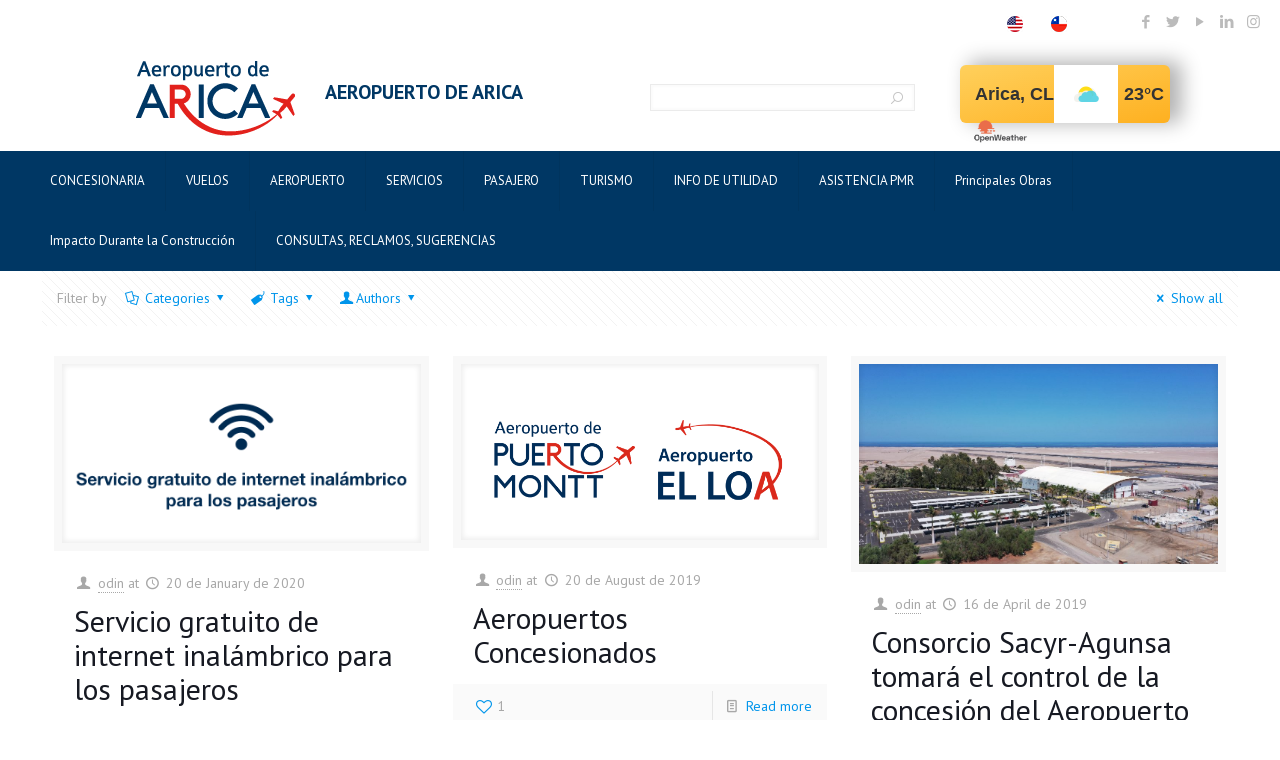

--- FILE ---
content_type: text/css
request_url: https://aeropuertoarica.cl/wp-content/themes/betheme/style.css?ver=20.9.1
body_size: 107
content:
/*
Theme Name: Betheme
Theme URI: http://themes.muffingroup.com/betheme/
Author: Muffin group
Author URI: http://muffingroup.com/
Description: The biggest WordPress Theme ever
License: Themeforest Split Licence
License URI: -
Version: 20.9.1

All css files are placed in /css/ folder
*/

.language ul.language-chooser {
	margin-right: 40px;
}

.language ul.language-chooser li a span {
	opacity: 0;
}

.language ul.language-chooser li {
	display: inline-block;
	width: 34px;
	float: right;
	margin-right: 10px;
}


--- FILE ---
content_type: text/css
request_url: https://aeropuertoarica.cl/wp-content/themes/betheme/css/responsive.css?ver=20.9.1
body_size: 14729
content:
html,body{overflow-x:hidden;}

/* Responsive CanalCero */
	#Top_bar .wrap-title-principal .title-principal {
		color: #003764;
		letter-spacing: 1px;
		font-size: 30px;
		font-weight: 500;
		position: relative;
		top: 38px;
		margin-left: 20px;
	}

.vc_custom_heading h4 {
	text-transform: uppercase;
}

.vc_custom_1524930233684 .wpb_wrapper .wpb_content_element .wpb_wrapper p a img,
.vc_custom_1524930237908 .wpb_wrapper .wpb_content_element .wpb_wrapper p a img,
.vc_custom_1524937343280 .wpb_wrapper .wpb_content_element .wpb_wrapper p a img,
.vc_custom_1524930249335 .wpb_wrapper .wpb_content_element .wpb_wrapper p a img,
.vc_custom_1524930258551 .wpb_wrapper .wpb_content_element .wpb_wrapper p a img,
.vc_custom_1524937300531 .wpb_wrapper .wpb_content_element .wpb_wrapper p a img{
	    width: 100%;
	    margin: 0 auto;
	    height: 246px !important;
	}

#about-us .vc_column-inner .wpb_wrapper .vc_custom_1533239288290 .wpb_wrapper p a img,
#about-us .vc_column-inner .wpb_wrapper .vc_custom_1533242427115 .wpb_wrapper p a img,
#about-us .vc_column-inner .wpb_wrapper .vc_custom_1533243124275 .wpb_wrapper p,
#about-us .vc_column-inner .wpb_wrapper .vc_custom_1533244109857 .wpb_wrapper p,
#about-us .vc_column-inner .wpb_wrapper .vc_custom_1533244555537 .wpb_wrapper p,
#about-us .vc_column-inner .wpb_wrapper .vc_custom_1533323748981 .wpb_wrapper p,
#about-us .vc_column-inner .wpb_wrapper .vc_custom_1533325011625 .wpb_wrapper p a img,
#about-us .vc_column-inner .wpb_wrapper .vc_custom_1533326407869 .wpb_wrapper p,
#about-us .vc_column-inner .wpb_wrapper .vc_custom_1533326745853 .wpb_wrapper p,
#about-us .vc_column-inner .wpb_wrapper .vc_custom_1533328762819 .wpb_wrapper p,
#about-us .vc_column-inner .wpb_wrapper .vc_custom_1533329079112 .wpb_wrapper p,
#about-us .vc_column-inner .wpb_wrapper .vc_custom_1533329532521 .wpb_wrapper p,
#about-us .vc_column-inner .wpb_wrapper .vc_custom_1533329866875 .wpb_wrapper p,
#about-us .vc_column-inner .wpb_wrapper .vc_custom_1533646690303 .wpb_wrapper p,
#about-us .vc_column-inner .wpb_wrapper .vc_custom_1533647091336 .wpb_wrapper p,
#about-us .vc_column-inner .wpb_wrapper .vc_custom_1533647441503 .wpb_wrapper p,
#about-us .vc_column-inner .wpb_wrapper .vc_custom_1533647997677 .wpb_wrapper p,
#about-us .vc_column-inner .wpb_wrapper .vc_custom_1533648274466 .wpb_wrapper p,
#about-us .vc_column-inner .wpb_wrapper .vc_custom_1533648558991 .wpb_wrapper p,
#about-us .vc_column-inner .wpb_wrapper .vc_custom_1533648779692 .wpb_wrapper p,
#about-us .vc_column-inner .wpb_wrapper .vc_custom_1533649006136 .wpb_wrapper p,
#about-us .vc_column-inner .wpb_wrapper .vc_custom_1533649326955 .wpb_wrapper p,
#about-us .vc_column-inner .wpb_wrapper .vc_custom_1533649530872 .wpb_wrapper p,
#about-us .vc_column-inner .wpb_wrapper .vc_custom_1533649797262 .wpb_wrapper p,
#about-us .vc_column-inner .wpb_wrapper .vc_custom_1533649968500 .wpb_wrapper p,
#about-us .vc_column-inner .wpb_wrapper .vc_custom_1533650345452 .wpb_wrapper p,
#about-us .vc_column-inner .wpb_wrapper .vc_custom_1533650645345 .wpb_wrapper p,
#about-us .vc_column-inner .wpb_wrapper .vc_custom_1533651468399 .wpb_wrapper p,
#about-us .vc_column-inner .wpb_wrapper .vc_custom_1533651675192 .wpb_wrapper p,
#about-us .vc_column-inner .wpb_wrapper .vc_custom_1533651919882 .wpb_wrapper p,
#about-us .vc_column-inner .wpb_wrapper .vc_custom_1533652190547 .wpb_wrapper p,
#about-us .vc_column-inner .wpb_wrapper .vc_custom_1533652472495 .wpb_wrapper p,
#about-us .vc_column-inner .wpb_wrapper .vc_custom_1533652684712 .wpb_wrapper p,
#about-us .vc_column-inner .wpb_wrapper .vc_custom_1533652932331 .wpb_wrapper p,
#about-us .vc_column-inner .wpb_wrapper .vc_custom_1533653136224 .wpb_wrapper p,
#about-us .vc_column-inner .wpb_wrapper .vc_custom_1533653366337 .wpb_wrapper p,
#about-us .vc_column-inner .wpb_wrapper .vc_custom_1533653567569 .wpb_wrapper p,
#about-us .vc_column-inner .wpb_wrapper .vc_custom_1533653769738 .wpb_wrapper p,
#about-us .vc_column-inner .wpb_wrapper .vc_custom_1533653931451 .wpb_wrapper p,
#about-us .vc_column-inner .wpb_wrapper .vc_custom_1533654164170 .wpb_wrapper p,
#about-us .vc_column-inner .wpb_wrapper .vc_custom_1533654329294 .wpb_wrapper p,
#about-us .vc_column-inner .wpb_wrapper .vc_custom_1533654615620 .wpb_wrapper p,
#about-us .vc_column-inner .wpb_wrapper .vc_custom_1533654903474 .wpb_wrapper p,
#about-us .vc_column-inner .wpb_wrapper .vc_custom_1533655131179 .wpb_wrapper p,
#about-us .vc_column-inner .wpb_wrapper .vc_custom_1533655295726 .wpb_wrapper p,
#about-us .vc_column-inner .wpb_wrapper .vc_custom_1533655295726 .wpb_wrapper p,
#about-us .vc_column-inner .wpb_wrapper .vc_custom_1533743446135 .wpb_wrapper p,
#about-us .vc_column-inner .wpb_wrapper .vc_custom_1533746868251 .wpb_wrapper p,
#about-us .vc_column-inner .wpb_wrapper .vc_custom_1533747342222 .wpb_wrapper p,
#about-us .vc_column-inner .wpb_wrapper .vc_custom_1533747694231 .wpb_wrapper p {
	background-color: #7abc42
}

#about-us .vc_column-inner .wpb_wrapper .vc_custom_1533239368147 .wpb_wrapper p a img,
#about-us .vc_column-inner .wpb_wrapper .vc_custom_1533242434164 .wpb_wrapper p a img,
#about-us .vc_column-inner .wpb_wrapper .vc_custom_1533243143057 .wpb_wrapper p,
#about-us .vc_column-inner .wpb_wrapper .vc_custom_1533244145672 .wpb_wrapper p,
#about-us .vc_column-inner .wpb_wrapper .vc_custom_1533244753003 .wpb_wrapper p,
#about-us .vc_column-inner .wpb_wrapper .vc_custom_1533323764319 .wpb_wrapper p,
#about-us .vc_column-inner .wpb_wrapper .vc_custom_1533325028567 .wpb_wrapper p a img,
#about-us .vc_column-inner .wpb_wrapper .vc_custom_1533326428310 .wpb_wrapper p,
#about-us .vc_column-inner .wpb_wrapper .vc_custom_1533326762205 .wpb_wrapper p,
#about-us .vc_column-inner .wpb_wrapper .vc_custom_1533328781979 .wpb_wrapper p,
#about-us .vc_column-inner .wpb_wrapper .vc_custom_1533329141566 .wpb_wrapper p,
#about-us .vc_column-inner .wpb_wrapper .vc_custom_1533329548561 .wpb_wrapper p,
#about-us .vc_column-inner .wpb_wrapper .vc_custom_1533329989121 .wpb_wrapper p,
#about-us .vc_column-inner .wpb_wrapper .vc_custom_1533646699666 .wpb_wrapper p,
#about-us .vc_column-inner .wpb_wrapper .vc_custom_1533647109728 .wpb_wrapper p,
#about-us .vc_column-inner .wpb_wrapper .vc_custom_1533647474300 .wpb_wrapper p,
#about-us .vc_column-inner .wpb_wrapper .vc_custom_1533648005507 .wpb_wrapper p,
#about-us .vc_column-inner .wpb_wrapper .vc_custom_1533648281785 .wpb_wrapper p,
#about-us .vc_column-inner .wpb_wrapper .vc_custom_1533648566983 .wpb_wrapper p,
#about-us .vc_column-inner .wpb_wrapper .vc_custom_1533648790956 .wpb_wrapper p,
#about-us .vc_column-inner .wpb_wrapper .vc_custom_1533649018290 .wpb_wrapper p,
#about-us .vc_column-inner .wpb_wrapper .vc_custom_1533649338058 .wpb_wrapper p,
#about-us .vc_column-inner .wpb_wrapper .vc_custom_1533649540161 .wpb_wrapper p,
#about-us .vc_column-inner .wpb_wrapper .vc_custom_1533649805739 .wpb_wrapper p,
#about-us .vc_column-inner .wpb_wrapper .vc_custom_1533649985834 .wpb_wrapper p,
#about-us .vc_column-inner .wpb_wrapper .vc_custom_1533650358766 .wpb_wrapper p,
#about-us .vc_column-inner .wpb_wrapper .vc_custom_1533650653657 .wpb_wrapper p,
#about-us .vc_column-inner .wpb_wrapper .vc_custom_1533651477246 .wpb_wrapper p,
#about-us .vc_column-inner .wpb_wrapper .vc_custom_1533651682184 .wpb_wrapper p,
#about-us .vc_column-inner .wpb_wrapper .vc_custom_1533651988329 .wpb_wrapper p,
#about-us .vc_column-inner .wpb_wrapper .vc_custom_1533652198282 .wpb_wrapper p,
#about-us .vc_column-inner .wpb_wrapper .vc_custom_1533652503852 .wpb_wrapper p,
#about-us .vc_column-inner .wpb_wrapper .vc_custom_1533652691976 .wpb_wrapper p,
#about-us .vc_column-inner .wpb_wrapper .vc_custom_1533652939995 .wpb_wrapper p,
#about-us .vc_column-inner .wpb_wrapper .vc_custom_1533653143445 .wpb_wrapper p,
#about-us .vc_column-inner .wpb_wrapper .vc_custom_1533653375122 .wpb_wrapper p,
#about-us .vc_column-inner .wpb_wrapper .vc_custom_1533653576904 .wpb_wrapper p,
#about-us .vc_column-inner .wpb_wrapper .vc_custom_1533653778944 .wpb_wrapper p,
#about-us .vc_column-inner .wpb_wrapper .vc_custom_1533653939715 .wpb_wrapper p,
#about-us .vc_column-inner .wpb_wrapper .vc_custom_1533654173426 .wpb_wrapper p,
#about-us .vc_column-inner .wpb_wrapper .vc_custom_1533654336464 .wpb_wrapper p,
#about-us .vc_column-inner .wpb_wrapper .vc_custom_1533654623373 .wpb_wrapper p,
#about-us .vc_column-inner .wpb_wrapper .vc_custom_1533654914171 .wpb_wrapper p,
#about-us .vc_column-inner .wpb_wrapper .vc_custom_1533655139467 .wpb_wrapper p,
#about-us .vc_column-inner .wpb_wrapper .vc_custom_1533655302894 .wpb_wrapper p,
#about-us .vc_column-inner .wpb_wrapper .vc_custom_1533743456992 .wpb_wrapper p,
#about-us .vc_column-inner .wpb_wrapper .vc_custom_1533746877249 .wpb_wrapper p,
#about-us .vc_column-inner .wpb_wrapper .vc_custom_1533747352493 .wpb_wrapper p,
#about-us .vc_column-inner .wpb_wrapper .vc_custom_1533747701726 .wpb_wrapper p {
	background-color: #9D9D9D;
}

#about-us .vc_column-inner .wpb_wrapper .vc_custom_1533239388092 .wpb_wrapper p a img,
#about-us .vc_column-inner .wpb_wrapper .vc_custom_1533242441843 .wpb_wrapper p a img,
#about-us .vc_column-inner .wpb_wrapper .vc_custom_1533243162472 .wpb_wrapper p,
#about-us .vc_column-inner .wpb_wrapper .vc_custom_1533244173791 .wpb_wrapper p,
#about-us .vc_column-inner .wpb_wrapper .vc_custom_1533244772554 .wpb_wrapper p,
#about-us .vc_column-inner .wpb_wrapper .vc_custom_1533323789462 .wpb_wrapper p,
#about-us .vc_column-inner .wpb_wrapper .vc_custom_1533325043512 .wpb_wrapper p a img,
#about-us .vc_column-inner .wpb_wrapper .vc_custom_1533326442834 .wpb_wrapper p,
#about-us .vc_column-inner .wpb_wrapper .vc_custom_1533326775748 .wpb_wrapper p,
#about-us .vc_column-inner .wpb_wrapper .vc_custom_1533328795644 .wpb_wrapper p,
#about-us .vc_column-inner .wpb_wrapper .vc_custom_1533329156152 .wpb_wrapper p,
#about-us .vc_column-inner .wpb_wrapper .vc_custom_1533329562504 .wpb_wrapper p,
#about-us .vc_column-inner .wpb_wrapper .vc_custom_1533330002641 .wpb_wrapper p,
#about-us .vc_column-inner .wpb_wrapper .vc_custom_1533646709889 .wpb_wrapper p,
#about-us .vc_column-inner .wpb_wrapper .vc_custom_1533647119179 .wpb_wrapper p,
#about-us .vc_column-inner .wpb_wrapper .vc_custom_1533647484129 .wpb_wrapper p,
#about-us .vc_column-inner .wpb_wrapper .vc_custom_1533648015269 .wpb_wrapper p,
#about-us .vc_column-inner .wpb_wrapper .vc_custom_1533648289745 .wpb_wrapper p,
#about-us .vc_column-inner .wpb_wrapper .vc_custom_1533648575503 .wpb_wrapper p,
#about-us .vc_column-inner .wpb_wrapper .vc_custom_1533648801283 .wpb_wrapper p,
#about-us .vc_column-inner .wpb_wrapper .vc_custom_1533649029272 .wpb_wrapper p,
#about-us .vc_column-inner .wpb_wrapper .vc_custom_1533649346538 .wpb_wrapper p,
#about-us .vc_column-inner .wpb_wrapper .vc_custom_1533649549535 .wpb_wrapper p,
#about-us .vc_column-inner .wpb_wrapper .vc_custom_1533649814520 .wpb_wrapper p,
#about-us .vc_column-inner .wpb_wrapper .vc_custom_1533649996946 .wpb_wrapper p,
#about-us .vc_column-inner .wpb_wrapper .vc_custom_1533650371444 .wpb_wrapper p,
#about-us .vc_column-inner .wpb_wrapper .vc_custom_1533650664554 .wpb_wrapper p,
#about-us .vc_column-inner .wpb_wrapper .vc_custom_1533651488005 .wpb_wrapper p,
#about-us .vc_column-inner .wpb_wrapper .vc_custom_1533651692377 .wpb_wrapper p,
#about-us .vc_column-inner .wpb_wrapper .vc_custom_1533651997047 .wpb_wrapper p,
#about-us .vc_column-inner .wpb_wrapper .vc_custom_1533652260427 .wpb_wrapper p,
#about-us .vc_column-inner .wpb_wrapper .vc_custom_1533652513780 .wpb_wrapper p,
#about-us .vc_column-inner .wpb_wrapper .vc_custom_1533652701464 .wpb_wrapper p,
#about-us .vc_column-inner .wpb_wrapper .vc_custom_1533652948802 .wpb_wrapper p,
#about-us .vc_column-inner .wpb_wrapper .vc_custom_1533653151381 .wpb_wrapper p,
#about-us .vc_column-inner .wpb_wrapper .vc_custom_1533653384584 .wpb_wrapper p,
#about-us .vc_column-inner .wpb_wrapper .vc_custom_1533653585107 .wpb_wrapper p,
#about-us .vc_column-inner .wpb_wrapper .vc_custom_1533653787578 .wpb_wrapper p,
#about-us .vc_column-inner .wpb_wrapper .vc_custom_1533653950963 .wpb_wrapper p,
#about-us .vc_column-inner .wpb_wrapper .vc_custom_1533654180898 .wpb_wrapper p,
#about-us .vc_column-inner .wpb_wrapper .vc_custom_1533654346309 .wpb_wrapper p,
#about-us .vc_column-inner .wpb_wrapper .vc_custom_1533654633572 .wpb_wrapper p,
#about-us .vc_column-inner .wpb_wrapper .vc_custom_1533654924734 .wpb_wrapper p,
#about-us .vc_column-inner .wpb_wrapper .vc_custom_1533655147626 .wpb_wrapper p,
#about-us .vc_column-inner .wpb_wrapper .vc_custom_1533655310469 .wpb_wrapper p,
#about-us .vc_column-inner .wpb_wrapper .vc_custom_1533323774944 .wpb_wrapper p a,
#about-us .vc_column-inner .wpb_wrapper .vc_custom_1533743465816 .wpb_wrapper p,
#about-us .vc_column-inner .wpb_wrapper .vc_custom_1533746886406 .wpb_wrapper p,
#about-us .vc_column-inner .wpb_wrapper .vc_custom_1533747362156 .wpb_wrapper p,
#about-us .vc_column-inner .wpb_wrapper .vc_custom_1533747709702 .wpb_wrapper p {
	background-color: #E2231A;
}

#about-us .vc_column-inner .wpb_wrapper .vc_custom_1533239408386 .wpb_wrapper p a img,
#about-us .vc_column-inner .wpb_wrapper .vc_custom_1533242455324 .wpb_wrapper p a img,
#about-us .vc_column-inner .wpb_wrapper .vc_custom_1533243248721 .wpb_wrapper p,
#about-us .vc_column-inner .wpb_wrapper .vc_custom_1533244196149 .wpb_wrapper p,
#about-us .vc_column-inner .wpb_wrapper .vc_custom_1533244790530 .wpb_wrapper p,
#about-us .vc_column-inner .wpb_wrapper .vc_custom_1533323807632 .wpb_wrapper p,
#about-us .vc_column-inner .wpb_wrapper .vc_custom_1533325059519 .wpb_wrapper p a img,
#about-us .vc_column-inner .wpb_wrapper .vc_custom_1533326456308 .wpb_wrapper p,
#about-us .vc_column-inner .wpb_wrapper .vc_custom_1533326790043 .wpb_wrapper p,
#about-us .vc_column-inner .wpb_wrapper .vc_custom_1533328808139 .wpb_wrapper p,
#about-us .vc_column-inner .wpb_wrapper .vc_custom_1533329174957 .wpb_wrapper p,
#about-us .vc_column-inner .wpb_wrapper .vc_custom_1533329587759 .wpb_wrapper p,
#about-us .vc_column-inner .wpb_wrapper .vc_custom_1533330092656 .wpb_wrapper p,
#about-us .vc_column-inner .wpb_wrapper .vc_custom_1533646718420 .wpb_wrapper p,
#about-us .vc_column-inner .wpb_wrapper .vc_custom_1533647128105 .wpb_wrapper p,
#about-us .vc_column-inner .wpb_wrapper .vc_custom_1533647494149 .wpb_wrapper p,
#about-us .vc_column-inner .wpb_wrapper .vc_custom_1533648023147 .wpb_wrapper p,
#about-us .vc_column-inner .wpb_wrapper .vc_custom_1533648299475 .wpb_wrapper p,
#about-us .vc_column-inner .wpb_wrapper .vc_custom_1533648584519 .wpb_wrapper p,
#about-us .vc_column-inner .wpb_wrapper .vc_custom_1533648810092 .wpb_wrapper p,
#about-us .vc_column-inner .wpb_wrapper .vc_custom_1533649039080 .wpb_wrapper p,
#about-us .vc_column-inner .wpb_wrapper .vc_custom_1533649356587 .wpb_wrapper p,
#about-us .vc_column-inner .wpb_wrapper .vc_custom_1533649558991 .wpb_wrapper p,
#about-us .vc_column-inner .wpb_wrapper .vc_custom_1533649823083 .wpb_wrapper p,
#about-us .vc_column-inner .wpb_wrapper .vc_custom_1533650006051 .wpb_wrapper p,
#about-us .vc_column-inner .wpb_wrapper .vc_custom_1533650386149 .wpb_wrapper p,
#about-us .vc_column-inner .wpb_wrapper .vc_custom_1533650672514 .wpb_wrapper p,
#about-us .vc_column-inner .wpb_wrapper .vc_custom_1533651497422 .wpb_wrapper p,
#about-us .vc_column-inner .wpb_wrapper .vc_custom_1533651699975 .wpb_wrapper p,
#about-us .vc_column-inner .wpb_wrapper .vc_custom_1533652006816 .wpb_wrapper p,
#about-us .vc_column-inner .wpb_wrapper .vc_custom_1533652272353 .wpb_wrapper p,
#about-us .vc_column-inner .wpb_wrapper .vc_custom_1533652522259 .wpb_wrapper p,
#about-us .vc_column-inner .wpb_wrapper .vc_custom_1533652710104 .wpb_wrapper p,
#about-us .vc_column-inner .wpb_wrapper .vc_custom_1533652958858 .wpb_wrapper p,
#about-us .vc_column-inner .wpb_wrapper .vc_custom_1533653160628 .wpb_wrapper p,
#about-us .vc_column-inner .wpb_wrapper .vc_custom_1533653393402 .wpb_wrapper p,
#about-us .vc_column-inner .wpb_wrapper .vc_custom_1533653593687 .wpb_wrapper p,
#about-us .vc_column-inner .wpb_wrapper .vc_custom_1533653795232 .wpb_wrapper p,
#about-us .vc_column-inner .wpb_wrapper .vc_custom_1533653959202 .wpb_wrapper p,
#about-us .vc_column-inner .wpb_wrapper .vc_custom_1533654187737 .wpb_wrapper p,
#about-us .vc_column-inner .wpb_wrapper .vc_custom_1533654355541 .wpb_wrapper p,
#about-us .vc_column-inner .wpb_wrapper .vc_custom_1533654654852 .wpb_wrapper p,
#about-us .vc_column-inner .wpb_wrapper .vc_custom_1533654933500 .wpb_wrapper p,
#about-us .vc_column-inner .wpb_wrapper .vc_custom_1533655157908 .wpb_wrapper p,
#about-us .vc_column-inner .wpb_wrapper .vc_custom_1533655318006 .wpb_wrapper p,
#about-us .vc_column-inner .wpb_wrapper .vc_custom_1533743474871 .wpb_wrapper p,
#about-us .vc_column-inner .wpb_wrapper .vc_custom_1533746895583 .wpb_wrapper p,
#about-us .vc_column-inner .wpb_wrapper .vc_custom_1533747372266 .wpb_wrapper p,
#about-us .vc_column-inner .wpb_wrapper .vc_custom_1533747718542 .wpb_wrapper p
 {
	background-color: #003764;
}

#about-us .vc_column-inner .wpb_wrapper .vc_custom_1533239428729 .wpb_wrapper p a img,
#about-us .vc_column-inner .wpb_wrapper .vc_custom_1533242463002 .wpb_wrapper p a img,
#about-us .vc_column-inner .wpb_wrapper .vc_custom_1533243268392 .wpb_wrapper p,
#about-us .vc_column-inner .wpb_wrapper .vc_custom_1533244214028 .wpb_wrapper p,
#about-us .vc_column-inner .wpb_wrapper .vc_custom_1533244809189 .wpb_wrapper p,
#about-us .vc_column-inner .wpb_wrapper .vc_custom_1533325075203 .wpb_wrapper p a img,
#about-us .vc_column-inner .wpb_wrapper .vc_custom_1533326469835 .wpb_wrapper p,
#about-us .vc_column-inner .wpb_wrapper .vc_custom_1533326805428 .wpb_wrapper p,
#about-us .vc_column-inner .wpb_wrapper .vc_custom_1533328821601 .wpb_wrapper p,
#about-us .vc_column-inner .wpb_wrapper .vc_custom_1533329191245 .wpb_wrapper p,
#about-us .vc_column-inner .wpb_wrapper .vc_custom_1533329603807 .wpb_wrapper p,
#about-us .vc_column-inner .wpb_wrapper .vc_custom_1533330106760 .wpb_wrapper p,
#about-us .vc_column-inner .wpb_wrapper .vc_custom_1533646726590 .wpb_wrapper p,
#about-us .vc_column-inner .wpb_wrapper .vc_custom_1533647136257 .wpb_wrapper p,
#about-us .vc_column-inner .wpb_wrapper .vc_custom_1533647505196 .wpb_wrapper p,
#about-us .vc_column-inner .wpb_wrapper .vc_custom_1533648037732 .wpb_wrapper p,
#about-us .vc_column-inner .wpb_wrapper .vc_custom_1533648309645 .wpb_wrapper p,
#about-us .vc_column-inner .wpb_wrapper .vc_custom_1533648595304 .wpb_wrapper p,
#about-us .vc_column-inner .wpb_wrapper .vc_custom_1533648819500 .wpb_wrapper p,
#about-us .vc_column-inner .wpb_wrapper .vc_custom_1533649048388 .wpb_wrapper p,
#about-us .vc_column-inner .wpb_wrapper .vc_custom_1533649367706 .wpb_wrapper p,
#about-us .vc_column-inner .wpb_wrapper .vc_custom_1533649567591 .wpb_wrapper p,
#about-us .vc_column-inner .wpb_wrapper .vc_custom_1533649838756 .wpb_wrapper p,
#about-us .vc_column-inner .wpb_wrapper .vc_custom_1533650016585 .wpb_wrapper p,
#about-us .vc_column-inner .wpb_wrapper .vc_custom_1533650408126 .wpb_wrapper p,
#about-us .vc_column-inner .wpb_wrapper .vc_custom_1533650682146 .wpb_wrapper p,
#about-us .vc_column-inner .wpb_wrapper .vc_custom_1533651506663 .wpb_wrapper p,
#about-us .vc_column-inner .wpb_wrapper .vc_custom_1533651707457 .wpb_wrapper p,
#about-us .vc_column-inner .wpb_wrapper .vc_custom_1533652014247 .wpb_wrapper p,
#about-us .vc_column-inner .wpb_wrapper .vc_custom_1533652281611 .wpb_wrapper p,
#about-us .vc_column-inner .wpb_wrapper .vc_custom_1533652530997 .wpb_wrapper p,
#about-us .vc_column-inner .wpb_wrapper .vc_custom_1533652723639 .wpb_wrapper p,
#about-us .vc_column-inner .wpb_wrapper .vc_custom_1533652967041 .wpb_wrapper p,
#about-us .vc_column-inner .wpb_wrapper .vc_custom_1533653168990 .wpb_wrapper p,
#about-us .vc_column-inner .wpb_wrapper .vc_custom_1533653402960 .wpb_wrapper p,
#about-us .vc_column-inner .wpb_wrapper .vc_custom_1533653601089 .wpb_wrapper p,
#about-us .vc_column-inner .wpb_wrapper .vc_custom_1533653802944 .wpb_wrapper p,
#about-us .vc_column-inner .wpb_wrapper .vc_custom_1533653971091 .wpb_wrapper p,
#about-us .vc_column-inner .wpb_wrapper .vc_custom_1533654194939 .wpb_wrapper p,
#about-us .vc_column-inner .wpb_wrapper .vc_custom_1533654365020 .wpb_wrapper p,
#about-us .vc_column-inner .wpb_wrapper .vc_custom_1533654663261 .wpb_wrapper p,
#about-us .vc_column-inner .wpb_wrapper .vc_custom_1533654942723 .wpb_wrapper p,
#about-us .vc_column-inner .wpb_wrapper .vc_custom_1533655168962 .wpb_wrapper p,
#about-us .vc_column-inner .wpb_wrapper .vc_custom_1533655325357 .wpb_wrapper p,
#about-us .vc_column-inner .wpb_wrapper .vc_custom_1533323822111 .wpb_wrapper p,
#about-us .vc_column-inner .wpb_wrapper .vc_custom_1533743483815 .wpb_wrapper p,
#about-us .vc_column-inner .wpb_wrapper .vc_custom_1533746904083 .wpb_wrapper p,
#about-us .vc_column-inner .wpb_wrapper .vc_custom_1533747380657 .wpb_wrapper p,
#about-us .vc_column-inner .wpb_wrapper .vc_custom_1533747726052 .wpb_wrapper p {
	background-color: #595959;
}

#about-us .vc_column-inner .wpb_wrapper .vc_custom_1533239445977 .wpb_wrapper p a img,
#about-us .vc_column-inner .wpb_wrapper .vc_custom_1533242470770 .wpb_wrapper p a img,
#about-us .vc_column-inner .wpb_wrapper .vc_custom_1533243286710 .wpb_wrapper p,
#about-us .vc_column-inner .wpb_wrapper .vc_custom_1533244230564 .wpb_wrapper p,
#about-us .vc_column-inner .wpb_wrapper .vc_custom_1533244839907 .wpb_wrapper p,
#about-us .vc_column-inner .wpb_wrapper .vc_custom_1533325090846 .wpb_wrapper p a img,
#about-us .vc_column-inner .wpb_wrapper .vc_custom_1533326485939 .wpb_wrapper p,
#about-us .vc_column-inner .wpb_wrapper .vc_custom_1533326832356 .wpb_wrapper p,
#about-us .vc_column-inner .wpb_wrapper .vc_custom_1533328841898 .wpb_wrapper p,
 #about-us .vc_column-inner .wpb_wrapper .vc_custom_1533329203038 .wpb_wrapper p,
 #about-us .vc_column-inner .wpb_wrapper .vc_custom_1533329617407 .wpb_wrapper p,
 #about-us .vc_column-inner .wpb_wrapper .vc_custom_1533330119817 .wpb_wrapper p,
 #about-us .vc_column-inner .wpb_wrapper .vc_custom_1533646733627 .wpb_wrapper p,
 #about-us .vc_column-inner .wpb_wrapper .vc_custom_1533647146506 .wpb_wrapper p,
 #about-us .vc_column-inner .wpb_wrapper .vc_custom_1533647513193 .wpb_wrapper p,
 #about-us .vc_column-inner .wpb_wrapper .vc_custom_1533648047644 .wpb_wrapper p,
 #about-us .vc_column-inner .wpb_wrapper .vc_custom_1533648320065 .wpb_wrapper p,
 #about-us .vc_column-inner .wpb_wrapper .vc_custom_1533648605079 .wpb_wrapper p,
 #about-us .vc_column-inner .wpb_wrapper .vc_custom_1533648828348 .wpb_wrapper p,
 #about-us .vc_column-inner .wpb_wrapper .vc_custom_1533649057054 .wpb_wrapper p,
 #about-us .vc_column-inner .wpb_wrapper .vc_custom_1533649575274 .wpb_wrapper p,
 #about-us .vc_column-inner .wpb_wrapper .vc_custom_1533649845723 .wpb_wrapper p,
 #about-us .vc_column-inner .wpb_wrapper .vc_custom_1533650026776 .wpb_wrapper p,
 #about-us .vc_column-inner .wpb_wrapper .vc_custom_1533650418358 .wpb_wrapper p,
 #about-us .vc_column-inner .wpb_wrapper .vc_custom_1533650689624 .wpb_wrapper p,
 #about-us .vc_column-inner .wpb_wrapper .vc_custom_1533651524654 .wpb_wrapper p,
 #about-us .vc_column-inner .wpb_wrapper .vc_custom_1533651717639 .wpb_wrapper p,
 #about-us .vc_column-inner .wpb_wrapper .vc_custom_1533652024895 .wpb_wrapper p,
 #about-us .vc_column-inner .wpb_wrapper .vc_custom_1533652288736 .wpb_wrapper p,
 #about-us .vc_column-inner .wpb_wrapper .vc_custom_1533652539892 .wpb_wrapper p,
 #about-us .vc_column-inner .wpb_wrapper .vc_custom_1533652731566 .wpb_wrapper p,
 #about-us .vc_column-inner .wpb_wrapper .vc_custom_1533652974888 .wpb_wrapper p,
 #about-us .vc_column-inner .wpb_wrapper .vc_custom_1533653181011 .wpb_wrapper p,
 #about-us .vc_column-inner .wpb_wrapper .vc_custom_1533653411015 .wpb_wrapper p,
 #about-us .vc_column-inner .wpb_wrapper .vc_custom_1533653609408 .wpb_wrapper p,
 #about-us .vc_column-inner .wpb_wrapper .vc_custom_1533653814967 .wpb_wrapper p,
 #about-us .vc_column-inner .wpb_wrapper .vc_custom_1533653980665 .wpb_wrapper p,
 #about-us .vc_column-inner .wpb_wrapper .vc_custom_1533654202611 .wpb_wrapper p,
 #about-us .vc_column-inner .wpb_wrapper .vc_custom_1533654373053 .wpb_wrapper p,
 #about-us .vc_column-inner .wpb_wrapper .vc_custom_1533654670530 .wpb_wrapper p,
 #about-us .vc_column-inner .wpb_wrapper .vc_custom_1533654950083 .wpb_wrapper p,
 #about-us .vc_column-inner .wpb_wrapper .vc_custom_1533655177969 .wpb_wrapper p,
 #about-us .vc_column-inner .wpb_wrapper .vc_custom_1533655333373 .wpb_wrapper p,
 #about-us .vc_column-inner .wpb_wrapper .vc_custom_1533323834743 .wpb_wrapper p,
 #about-us .vc_column-inner .wpb_wrapper .vc_custom_1533649378803 .wpb_wrapper p,
 #about-us .vc_column-inner .wpb_wrapper .vc_custom_1533743492335 .wpb_wrapper p,
 #about-us .vc_column-inner .wpb_wrapper .vc_custom_1533746913018 .wpb_wrapper p,
 #about-us .vc_column-inner .wpb_wrapper .vc_custom_1533747388921 .wpb_wrapper p,
 #about-us .vc_column-inner .wpb_wrapper .vc_custom_1533747733765 .wpb_wrapper p{
	background-color: #F29E30;
}

#about-us .vc_column-inner .wpb_wrapper .wpb_text_column .wpb_wrapper p a img,
#autoridades-es .vc_column-inner .wpb_wrapper .wpb_text_column .wpb_wrapper p a img
 {
    width: 100% !important;
    margin: 0 auto !important;
    height: 226px !important;
}

#wrap-turismo .vc_column-inner .wpb_wrapper .vc_row .vc_col-sm-9 .vc_column-inner .wpb_wrapper .wpb_text_column .wpb_wrapper .content-turismo a img {
	height: 394px !important;
}


#wrap-reseña .vc_column-inner .wpb_wrapper .vc_custom_1525025096095,
#wrap-como-llegar .vc_column-inner .wpb_wrapper .vc_custom_1525025096095,
#wrap-plano .vc_column-inner .wpb_wrapper .vc_custom_1525025096095,
#wrap-rso .vc_column-inner .wpb_wrapper .vc_custom_1525025096095,
#wrap-restaurant .vc_column-inner .wpb_wrapper .vc_custom_1525025096095,
#wrap-estacionamiento .vc_column-inner .wpb_wrapper .vc_custom_1525025096095,
#wrap-turismo .vc_column-inner .wpb_wrapper .vc_custom_1525025096095,
#wrap-about-chile .vc_column-inner .wpb_wrapper .vc_custom_1525025096095,
#wrap-recomendaciones .vc_column-inner .wpb_wrapper .vc_custom_1525025096095,
#wrap-news .vc_column-inner .wpb_wrapper .vc_custom_1525025096095,
#wrap-preguntas .vc_column-inner .wpb_wrapper .vc_custom_1525025096095,
#wrap-publicidad .vc_column-inner .wpb_wrapper .vc_custom_1525025096095,
#wrap-contacto .vc_column-inner .wpb_wrapper .vc_custom_1525025096095,
#wrap-informacion .vc_column-inner .wpb_wrapper .vc_custom_1525025096095 {
	margin-top: 0 !important;
}

#wrap-como-llegar .vc_column-inner .wpb_wrapper .vc_custom_1525025096095 .vc_col-sm-9 .vc_column-inner .wpb_wrapper .wpb_gmaps_widget {
	margin-bottom: 80px !important;
}

.vc_vuelos{display: none !important;}

#wrap-reseña .vc_column-inner .wpb_wrapper .vc_custom_1525025096095 .vc_col-sm-9 .vc_column-inner .wpb_wrapper .vc_custom_1529592830174 .wpb_wrapper h1,
#wrap-como-llegar .vc_column-inner .wpb_wrapper .vc_custom_1525025096095 .vc_col-sm-9 .vc_column-inner .wpb_wrapper .vc_custom_1529515646727 .wpb_wrapper h1,
#wrap-plano .vc_column-inner .wpb_wrapper .vc_custom_1525025096095 .vc_col-sm-9 .vc_column-inner .wpb_wrapper .vc_custom_1529504436983 .wpb_wrapper h1,
#wrap-rso .vc_column-inner .wpb_wrapper .vc_custom_1525025096095 .vc_col-sm-9 .vc_column-inner .wpb_wrapper .vc_custom_1525024967926 .wpb_wrapper h1,
#wrap-estacimiento .vc_column-inner .wpb_wrapper .vc_custom_1525025096095 .vc_col-sm-9 .vc_column-inner .wpb_wrapper .vc_custom_1525026089912 .wpb_wrapper h1,
#wrap-restaurant .vc_column-inner .wpb_wrapper .vc_custom_1525025096095 .vc_col-sm-9 .vc_column-inner .wpb_wrapper .vc_custom_1529504322398 .wpb_wrapper h1,
#wrap-turismo .vc_column-inner .wpb_wrapper .vc_custom_1525025096095 .vc_col-sm-9 .vc_column-inner .wpb_wrapper .vc_custom_1529593877501 .wpb_wrapper h1,
#wrap-informacion .vc_column-inner .wpb_wrapper .vc_custom_1525025096095 .vc_col-sm-9 .vc_column-inner .wpb_wrapper .vc_custom_1529510083639 .wpb_wrapper h1,
#wrap-about-chile .vc_column-inner .wpb_wrapper .vc_custom_1525025096095 .vc_col-sm-9 .vc_column-inner .wpb_wrapper .vc_custom_1529514445279 .wpb_wrapper h1,
#wrap-recomendaciones .vc_column-inner .wpb_wrapper .vc_custom_1525025096095 .vc_col-sm-9 .vc_column-inner .wpb_wrapper .vc_custom_1529522016718 .wpb_wrapper h1,
#wrap-news .vc_column-inner .wpb_wrapper .vc_custom_1525025096095 .vc_col-sm-9 .vc_column-inner .wpb_wrapper .vc_custom_1526649903786 .wpb_wrapper h1,
#wrap-news .vc_column-inner .wpb_wrapper .vc_custom_1525025096095 .vc_col-sm-9 .vc_column-inner .wpb_wrapper .vc_custom_1529960224733 .wpb_wrapper h1,
#wrap-preguntas .vc_column-inner .wpb_wrapper .vc_custom_1525025096095 .vc_col-sm-9 .vc_column-inner .wpb_wrapper .vc_custom_1529515325238 .wpb_wrapper h1,
#wrap-publicidad .vc_column-inner .wpb_wrapper .vc_custom_1525025096095 .vc_col-sm-9 .vc_column-inner .wpb_wrapper .vc_custom_1530712416895 .wpb_wrapper h1,
#wrap-contacto .vc_column-inner .wpb_wrapper .vc_custom_1525025096095 .vc_col-sm-9 .vc_column-inner .wpb_wrapper .vc_custom_1527608578506 .wpb_wrapper h1,
#wrap-other-services .vc_column-inner .wpb_wrapper .vc_custom_1529530377162 .wpb_wrapper h1,
#wrap-rent-cart .vc_custom_1532705663739 .wpb_wrapper .vc_custom_1529526096522 .wpb_wrapper h1,
#wrap-lineas-aereas .vc_column-inner .wpb_wrapper .vc_custom_1529523659207 .wpb_wrapper h1 {
	margin-top: 60px !important;
}

#wrap-informacion .vc_column-inner .wpb_wrapper .vc_custom_1525025096095,
#wrap-about-chile .vc_column-inner .wpb_wrapper .vc_custom_1525025096095,
#wrap-preguntas .vc_column-inner .wpb_wrapper .vc_custom_1525025096095,
#wrap-publicidad .vc_column-inner .wpb_wrapper .vc_custom_1525025096095,
#wrap-recomendaciones .vc_column-inner .wpb_wrapper .vc_custom_1525025096095,
#wrap-contacto .vc_column-inner .wpb_wrapper .vc_custom_1525025096095  {
	margin-bottom: 100px !important;
}

#wrap-turismo .vc_column-inner .wpb_wrapper .vc_row .vc_col-sm-9 {
	margin-bottom: 100px !important;
}

#wrap-estacimiento .vc_column-inner .wpb_wrapper .vc_custom_1525025096095 .vc_col-sm-9 .vc_column-inner .wpb_wrapper .wpb_text_column .wpb_wrapper h2 {
	margin-top: 40px !important;
}

#wrap-plano .vc_column-inner .wpb_wrapper .vc_custom_1525025096095 .vc_col-sm-9 .vc_column-inner .wpb_wrapper .vc_custom_1532702388399,
#wrap-rso .vc_column-inner .wpb_wrapper .vc_custom_1525025096095 .vc_col-sm-9 .vc_column-inner .wpb_wrapper .vc_custom_1525025012605 {
	margin-bottom: 50px !important;
}

#wrap-restaurant .vc_custom_1532709852852 .wpb_wrapper .vc_row .wpb_column .vc_column-inner .wpb_wrapper .vc_custom_1532710917501 {
	margin-bottom: 50px !important;
}

#wrap-restaurant .vc_custom_1532709852852 .wpb_wrapper .vc_row .wpb_column .vc_column-inner .wpb_wrapper .vc_custom_1532711060062 {
	margin-bottom: 100px !important;
}

#wrap-rso .vc_custom_1532702633117 .wpb_wrapper .vc_custom_1525025096095 {
	margin-bottom: 100px !important;
}

#post-home1 .vc_grid-container .vc_grid .vc_pageable-slide-wrapper .vc_grid-item .vc_grid-item-mini .vc_gitem-animated-block .vc_gitem-zone .vc_gitem-zone-mini .vc_gitem_row .vc_gitem-col {
		position: relative !important;
    top: 350px !important;
	}

.wrap-weather-header {
	height: 80px;
  margin-top: -15px !important;
}

.vc_custom_1524929008550 .wpb_wrapper .vc_custom_1525025096095 {
	margin-top: 0 !important;
}

.vc_custom_1524929008550 .wpb_wrapper .vc_custom_1525025096095 {

}

.vc_custom_1524930233684 .wpb_wrapper .wpb_content_element .wpb_wrapper p a,
.vc_custom_1524929008550 .wpb_wrapper .wpb_content_element .wpb_wrapper p a {
	display: flex;
}

.vc_custom_1525025401820 .wpb_wrapper h1,
.vc_custom_1529502496999 .wpb_wrapper h1 {
	margin-top: 40px !important;
}

.vc_custom_1525004677653 {
	margin-top: 0 !important;
}

.alignleft {
	margin: 40px 15px 15px 0 !important;
}

@media only screen and (min-width: 1696px) and (max-width: 1774px) {
	#post-home1 .vc_grid-container .vc_grid .vc_pageable-slide-wrapper .vc_grid-item .vc_grid-item-mini .vc_gitem-animated-block .vc_gitem-zone .vc_gitem-zone-mini .vc_gitem_row .vc_gitem-col {
		top: 370px !important;
	}
	.email-text {
		font-size: .7em !important;
	}
}

@media only screen and (min-width: 1526px) and (max-width: 1695px) {
	#post-home1 .vc_grid-container .vc_grid .vc_pageable-slide-wrapper .vc_grid-item .vc_grid-item-mini .vc_gitem-animated-block .vc_gitem-zone .vc_gitem-zone-mini .vc_gitem_row .vc_gitem-col {
		top: 390px !important;
	}
	.email-text {
		font-size: .7em !important;
	}
}

@media only screen and (min-width: 1486px) and (max-width: 1525px) {
	#post-home1 .vc_grid-container .vc_grid .vc_pageable-slide-wrapper .vc_grid-item .vc_grid-item-mini .vc_gitem-animated-block .vc_gitem-zone .vc_gitem-zone-mini .vc_gitem_row .vc_gitem-col {
		top: 415px !important;
	}
	.email-text {
		word-wrap: break-word;
	}
}

@media only screen and (min-width: 1461px) and (max-width: 1485px) {
	#post-home1 .vc_grid-container .vc_grid .vc_pageable-slide-wrapper .vc_grid-item .vc_grid-item-mini .vc_gitem-animated-block .vc_gitem-zone .vc_gitem-zone-mini .vc_gitem_row .vc_gitem-col {
		top: 443px !important;
	}
	.email-text {
		word-wrap: break-word;
	}
	.wrap-flight {
		width: 700px !important;
	}
}

@media only screen and (min-width: 1338px) and (max-width: 1460px) {
	#post-home1 .vc_grid-container .vc_grid .vc_pageable-slide-wrapper .vc_grid-item .vc_grid-item-mini .vc_gitem-animated-block .vc_gitem-zone .vc_gitem-zone-mini .vc_gitem_row .vc_gitem-col {
		top: 470px !important;
	}
	.email-text {
		word-wrap: break-word;
	}
}

@media only screen and (min-width: 1234px) and (max-width: 1337px) {
	#post-home1 .vc_grid-container .vc_grid .vc_pageable-slide-wrapper .vc_grid-item .vc_grid-item-mini .vc_gitem-animated-block .vc_gitem-zone .vc_gitem-zone-mini .vc_gitem_row .vc_gitem-col {
		top: 495px !important;
	}
	.email-text {
		word-wrap: break-word;
	}
}

@media only screen and (min-width: 1197px) and (max-width: 1233px) {
	#post-home1 .vc_grid-container .vc_grid .vc_pageable-slide-wrapper .vc_grid-item .vc_grid-item-mini .vc_gitem-animated-block .vc_gitem-zone .vc_gitem-zone-mini .vc_gitem_row .vc_gitem-col {
		top: 445px !important;
	}

	.vc_custom_heading h4 {
		font-size: 15px;
	}

	.vc_gitem-post-data-source-post_excerpt p {
		font-size: 12px;
	}

	.email-text {
		word-wrap: break-word;
	}

}

@media only screen and (min-width: 1166px) and (max-width: 1196px) {

	#post-home1 .vc_grid-container .vc_row {
		margin-top: 20px !important;
	}

	#post-home1 .vc_grid-container .vc_grid .vc_pageable-slide-wrapper .vc_grid-item .vc_grid-item-mini .vc_gitem-animated-block .vc_gitem-zone .vc_gitem-zone-mini .vc_gitem_row .vc_gitem-col {
		top: 360px !important;
	}

	.vc_custom_heading h4 {
		font-size: 12px;
	}

	.vc_gitem-post-data-source-post_excerpt p {
		font-size: 10px;
	}

	.email-text {
		word-wrap: break-word;
	}
}

@media only screen and (min-width: 918px) and (max-width: 1195px) {

	#post-home1 .vc_grid-container .vc_row {
		margin-top: 15px !important;
	}

	#post-home1 .vc_grid-container .vc_grid .vc_pageable-slide-wrapper .vc_grid-item .vc_grid-item-mini .vc_gitem-animated-block .vc_gitem-zone .vc_gitem-zone-mini .vc_gitem_row .vc_gitem-col {
		top: 388px !important;
		height: 380px;
	}

	.vc_custom_heading h4 {
		font-size: 12px;
	}

	.vc_gitem-post-data-source-post_excerpt p {
		font-size: 11px;
	}
	.email-text {
		word-wrap: break-word;
	}
}

@media only screen and (min-width: 768px) and (max-width: 959px) {
	.wrap-flight {
		margin-top: 30px !important;
	}

	.vc_custom_1524940651181 .wpb_column .vc_column-inner {
		padding-top: 0 !important;
	}
	.title-information-flights .wpb_content_element .wpb_wrapper .jq-tabs {
		height: 443px !important;
	}

	.title-information-flights {
		height: 525px !important;
	}
	.table100.ver1 th {
		font-size: 12px !important;	
	}
	#text-vuelos {
		font-size: .9em !important;
	}
}

@media only screen and (min-width: 768px) and (max-width: 917px) {

	#post-home1 .vc_grid-container .vc_row {
		margin-top: 15px !important;
	}

	#post-home1 .vc_grid-container .vc_grid .vc_pageable-slide-wrapper .vc_grid-item .vc_grid-item-mini .vc_gitem-animated-block .vc_gitem-zone .vc_gitem-zone-mini .vc_gitem_row .vc_gitem-col {
		top: 388px !important;
		height: 380px;
	}

	.vc_custom_heading h4 {
		font-size: 12px;
	}

	.vc_gitem-post-data-source-post_excerpt p {
		display: none;
		/*font-size: 11px;*/
	}
	.email-text {
		word-wrap: break-word;
	}
}

/* > 1240 ------------------------------------------------------------------------------------------------------------- > 1240 */

@media only screen and (min-width: 1240px)
{
	.layout-boxed{padding:25px}
	.layout-boxed.nice-scroll{padding:25px 25px 25px 15px}
	.layout-boxed.boxed-no-margin{padding:0;}
	#Top_bar.loading{display:none}

	.hover_color:hover .hover_color_bg,.hover_color.hover .hover_color_bg{background-color:inherit!important;border-color:inherit!important}
}


/* #Header Creative always Open	1240 - 1489 ----------------------------------------- #Header Creative always Open 1240 - 1489 */

@media only screen and (min-width: 1240px) and (max-width: 1489px)
{
	body.header-open							{min-width:0;}
	.header-open #Wrapper 						{max-width:960px;}

	.header-open .section_wrapper,
	.header-open .container,
	.header-open.with_aside .content_wrapper	{max-width:940px;}

	.header-open.with_aside .section_wrapper	{max-width:100%;}

	/* Responsive CanalCero */
	#Top_bar .wrap-title-principal {
		display: inline-block;
		margin-top: 35px;
		width: 320px;
	}

	#Top_bar .wrap-title-principal .title-principal {
		position: static;
		margin-left: 0;
		letter-spacing: 0;
		font-size: 20px;
		font-weight: 600;
	}

	/* -------------------- */

	/* Error 404 */
	.header-open #Error_404 .error_pic i{font-size:220px;line-height:260px}
	.header-open #Error_404 .error_desk{padding-top:40px}

	/* Google maps */
	.header-open .section.full-width .wrap.one .column_map.one .google-map-contact-wrapper{left:auto;right:50px;}

	/* Offer slider */
	.header-open .offer .offer_li .desc_wrapper{width:436px;width:calc(50% - 42px)}

	/* Portfolio list */
	body.header-open:not(.with_aside) .portfolio_group.list .portfolio-item .portfolio-item-fw-wrapper{width:921px}

	/* Recent posts */
	.header-open .Recent_posts ul li .desc{margin-right:60px}
	.header-open .Recent_posts ul li .photo{width:60px;height:60px}
	.header-open .Recent_posts ul li .photo .c{width:20px;height:20px;line-height:20px;bottom:5px;right:-8px}
	.email-text {
		word-wrap: break-word;
	}
	.vc_custom_1529515929311 {
		margin-bottom: 40px !important;
	}
}


/* < 1240 ------------------------------------------------------------------------------------------------------------- < 1240 */

@media only screen and (max-width: 1239px)
{
	/* iOS phone number linking */
	a[href^=tel]{color:inherit;text-decoration:none}

	/* Hover Effect */
	.no-hover-tablet a.button:after,.no-hover-tablet a.tp-button:after,.no-hover-tablet button:after,.no-hover-tablet input:after{display:none}
	.no-hover-tablet .image_frame .image_wrapper img{top:0!important}
	.no-hover-tablet .image_frame:not(.no_link) .image_wrapper img:not(.ls-l){margin-bottom:0!important}
	.no-hover-tablet .image_frame .image_wrapper .mask,.no-hover-tablet .image_frame .image_wrapper .image_links{display:none!important}
	.no-hover-tablet .Recent_posts ul li .desc:after{display:none}
	.no-hover-tablet .Recent_posts ul li a:hover h6,.no-hover-tablet .Recent_posts ul li a:hover .desc .date{color:inherit!important}

	body:not(.no-hover-tablet) .hover_color:hover .hover_color_bg,
	body:not(.no-hover-tablet) .hover_color.hover .hover_color_bg{background-color:inherit!important;border-color:inherit!important}

	/* Portfolio masonry hover */
	.with_aside .portfolio_group.masonry-hover .portfolio-item:not(.no-thumbnail) .masonry-hover-wrapper .hover-desc .desc-inner .desc-wrappper{display:none}

	/* Section Background Image */
	.no-section-bg-tablet .section{background-image:none!important}

	/* Google maps */
	.section.full-width .wrap.one .column_map.one .google-map-contact-wrapper{left:auto;right:50px;}
}


/* #Desktop	960 - 1239 ---------------------------------------------------------------------------------- #Desktop	960 - 1239 */

@media only screen and (min-width: 960px) and (max-width: 1239px)
{
	body 							{min-width:0; }
	#Wrapper 						{max-width:960px;}

	.section_wrapper,
	.container,
	.with_aside .content_wrapper	{max-width:940px;}

	/* -------------------- */

	/* Top bar width */
	#Top_bar .top_bar_left{width:729px}

	/* Blog | Columns | Grid, Masonry */
	.posts_group.grid.col-5 .post-item,.posts_group.masonry.col-5 .post-item,.posts_group.grid.col-6 .post-item,.posts_group.masonry.col-6 .post-item{width:22.99%}
	.posts_group.grid.col-5 .post-item:nth-child(5n+1){clear:none}
	.posts_group.grid.col-6 .post-item:nth-child(6n+1){clear:none}
	.posts_group.grid.col-5 .post-item:nth-child(4n+1){clear:both}
	.posts_group.grid.col-6 .post-item:nth-child(4n+1){clear:both}

	/* Latest News */
	.column.one-fourth .Latest_news ul .desc .date i{display:none}
	.column.one-second .Latest_news.featured ul .desc .date i{display:none}
	.wrap.two-third .column.three-fifth .Latest_news.featured ul,.wrap.two-third .column.one-second .Latest_news.featured ul,.wrap.three-fifth .column.three-fifth .Latest_news.featured ul,.wrap.three-fifth .column.one-second .Latest_news.featured ul,.wrap.one-second .column.three-fourth .Latest_news.featured ul{width:100%}
	.wrap.two-fifth .Latest_news.featured ul,.wrap.one-third .Latest_news.featured ul,.wrap.one-fourth .Latest_news.featured ul{width:100%}

	/* Blog Teaser */
	.blog-teaser li:not(:first-child) .desc-wrapper .desc{padding:70px 20px 25px;}

	.column.two-third .blog-teaser li:not(:first-child) .desc-wrapper .desc .post-meta,
	.column.three-fifth .blog-teaser li:not(:first-child) .desc-wrapper .desc .post-meta{display:none;}
	.wrap.two-third .blog-teaser li:not(:first-child) .desc-wrapper .desc .post-meta,
	.wrap.three-fifth .blog-teaser li:not(:first-child) .desc-wrapper .desc .post-meta{display:none;}

	/* Portfolio | List */
	body:not(.with_aside) .portfolio_group.list .portfolio-item .portfolio-item-fw-wrapper{width:921px}

		/* Portfolio | Columns | Grid, Masonry, Masonry Hover */
		.portfolio_group.grid.col-5 .portfolio-item,
		.portfolio_group.masonry.col-5 .portfolio-item,
		.portfolio_group.masonry-hover.col-5 .portfolio-item,
		.portfolio_group.masonry-minimal.col-5 .portfolio-item,
		.portfolio_group.grid.col-6 .portfolio-item,
		.portfolio_group.masonry.col-6 .portfolio-item,
		.portfolio_group.masonry-hover.col-6 .portfolio-item,
		.portfolio_group.masonry-minimal.col-6 .portfolio-item{width:22.99%}

		/* Portfolio | Columns | Flat */
		.portfolio_group.flat.col-5 .portfolio-item,
		.portfolio_group.flat.col-6 .portfolio-item{width:24.99%}

	/* Error 404 */
	#Error_404 .error_pic i{font-size:220px;line-height:260px}
	#Error_404 .error_desk{padding-top:40px}

	/* Button */
	a.button.kill_the_icon .button_icon{padding-left:10px;padding-right:10px;}
	a.button.kill_the_icon .button_label{padding-left:15px;padding-right:15px;}

	/* Offer slider */
	.offer .offer_li .desc_wrapper{width:436px;width:calc(50% - 42px)}

	/* Recent posts */
	.Recent_posts ul li .desc{margin-right:60px}
	.Recent_posts ul li .photo{width:60px;height:60px}
	.Recent_posts ul li .photo .c{width:20px;height:20px;line-height:20px;bottom:5px;right:-8px}

	/* Zoom Box */
	.zoom_box .desc .desc_txt{font-size:22px;line-height:26px}

	/* Responsive CanalCero */
	#Top_bar .wrap-title-principal {
		display: inline-block;
		margin-top: 20px;
		width: 260px;
	}

	.header-magazine #Top_bar .banner_wrapper {
		width: 219px !important;
	}

	#Top_bar .wrap-title-principal .title-principal {
		position: static;
		margin-left: 0;
		letter-spacing: 0;
		font-size: 18px;
		font-weight: 600;
	}

	.header-stack #Top_bar .top_bar_right {
		right: 240px !important;
	}

	#searchform .icon-search-fine:before {
		left: 195px !important;
	}

	#Top_bar a#search_button.has-input input {
		width: 200px !important;
	}

	.wrap-weather-header {
		width: 219px;
		height: 60px;
    margin-top: 0 !important;
	}

	.vc_custom_1524930233684 .wpb_wrapper .wpb_content_element .wpb_wrapper p a img {
	    width: 100%;
	    margin: 0 auto;
	    height: 210px;
	}
	.email-text {
		word-wrap: break-word;
	}

	.wrap-home-res .has_content .section_wrapper .the_content_wrapper .vc_row .wpb_column .vc_custom_1524929008550 .wpb_wrapper .vc_custom_1524937393750 .wpb_column .vc_custom_1524930233684 .wpb_wrapper .vc_custom_1529611553150 .wpb_wrapper p a img {
		height: auto !important;
	}

	#wrap-turismo .vc_column-inner .wpb_wrapper .vc_row .vc_col-sm-9 .vc_column-inner .wpb_wrapper .wpb_text_column .wpb_wrapper .content-turismo a img {
	height: 280px !important;
}

}


/* #Desktop	> 960 -------------------------------------------------------------------------------------------- #Desktop	> 960 */

@media only screen and (min-width: 960px)
{
	.hide-desktop{display:none!important}
}


/* #Tablet (Landscape) 768 - 959 --------------------------------------------------------------- #Tablet (Landscape) 768 - 959 */

@media only screen and (min-width: 768px) and (max-width: 959px)
{
	body			{min-width:0;}
	#Wrapper	{max-width:728px;}

	.section_wrapper,
	.container,
	.with_aside .content_wrapper {max-width:708px;}

	.mcb-wrap[data-tablet="no-up"] {margin-top:0!important}

	/* -------------------- */

	.hide-tablet{display:none!important}

	/* Header magazine */
	.header-magazine #Top_bar .banner_wrapper{width:300px;top:27px}

	/* Top bar width */
	#Top_bar .top_bar_left{width:501px}

	/* .footer-sliding */
	.footer-fixed #Content,.footer-sliding #Content{margin-bottom:0!important}
	.footer-fixed #Footer,.footer-sliding #Footer{position:static}

	/* Subheader */
	#Subheader .title{width:100%}
	#Subheader ul.breadcrumbs{display:none}

	/* Filters */
	#Filters .filters_wrapper ul li{width:24%;margin:.5%}

	/* Blog */
	.with_aside .classic .post-meta .author-date .author .label{display:none}
	.with_aside .classic .post-meta .category{display:none}

		/* Grid, Masonry */
		.grid .post-item,.masonry .post-item{width:47.9%}

		/* Timeline */
		.timeline .post-photo-wrapper{width:100%;float:none}
		.timeline .post-desc-wrapper{width:100%;float:none}

		/* Blog | Columns | Grid, Masonry */
		.posts_group.grid.col-4 .post-item,.posts_group.masonry.col-4 .post-item,.posts_group.grid.col-5 .post-item,.posts_group.masonry.col-5 .post-item,.posts_group.grid.col-6 .post-item,.posts_group.masonry.col-6 .post-item{width:31.33%}
		.posts_group.grid.col-4 .post-item:nth-child(4n+1){clear:none}
		.posts_group.grid.col-5 .post-item:nth-child(5n+1){clear:none}
		.posts_group.grid.col-6 .post-item:nth-child(6n+1){clear:none}
		.posts_group.grid.col-4 .post-item:nth-child(3n+1){clear:both}
		.posts_group.grid.col-5 .post-item:nth-child(3n+1){clear:both}
		.posts_group.grid.col-6 .post-item:nth-child(3n+1){clear:both}

		/* Blog | Columns | Masonry tiles */
		.posts_group.masonry.tiles.col-4 .post-item,.posts_group.masonry.tiles.col-5 .post-item,.posts_group.masonry.tiles.col-6 .post-item{width:49.9%}
		.posts_group.masonry.margin.col-4 .post-item,.posts_group.masonry.margin.col-5 .post-item,.posts_group.masonry.margin.col-6 .post-item{width:48.9%}

	/* Latest News */
	.column.one-third .Latest_news ul .desc .date i{display:none}
	.column.one-second .Latest_news.featured ul{width:100%}
	.column.one-third .Latest_news.featured ul .desc .date i,.column.one-fourth .Latest_news.featured ul .desc .date i{display:none}
	.wrap.five-sixth .column.three-fifth .Latest_news.featured ul,.wrap.four-fifth .column.three-fifth .Latest_news.featured ul,.wrap.three-fourth .column.three-fifth .Latest_news.featured ul,.wrap.two-third .column.three-fifth .Latest_news.featured ul,.wrap.two-third .column.one-second .Latest_news.featured ul,.wrap.two-third .column.three-fourth .Latest_news.featured ul,.wrap.three-fifth .column.three-fifth .Latest_news.featured ul,.wrap.three-fifth .column.one-second .Latest_news.featured ul,.wrap.three-fifth .column.three-fourth .Latest_news.featured ul{width:100%}
	.wrap.one-second .Latest_news.featured ul,.wrap.two-fifth .Latest_news.featured ul,.wrap.one-third .Latest_news.featured ul,.wrap.one-fourth .Latest_news.featured ul{width:100%}

	/* Blog Teaser */
	.blog-teaser li .desc-wrapper .desc{padding:70px 25px 25px;}
	.blog-teaser li:not(:first-child) .desc-wrapper .desc{padding:70px 20px 20px;}
	.blog-teaser li:not(:first-child) .desc-wrapper .desc .post-meta{display:none;}

	.column.three-fifth .blog-teaser li .desc-wrapper .desc .post-meta .comments{display:none;}
	.wrap.three-fifth .blog-teaser li .desc-wrapper .desc .post-meta .comments{display:none;}

	/* Recent posts */
	.Recent_posts ul li .desc{margin-right:40px}
	.Recent_posts ul li .photo{width:40px;height:40px}
	.Recent_posts ul li.format-link .photo{background-size:40% auto}
	.Recent_posts ul li .photo .c{width:20px;height:20px;line-height:20px;bottom:5px;right:-8px}

	/* Portfolio list */
	body:not(.with_aside) .portfolio_group.list .portfolio-item .portfolio-item-fw-wrapper{width:694px}

		/* Grid, Masonry, Masonry Hover */
		.portfolio_group.grid.col-4 .portfolio-item,.portfolio_group.masonry.col-4 .portfolio-item,.portfolio_group.masonry-hover.col-4 .portfolio-item,.portfolio_group.masonry-minimal.col-4 .portfolio-item,.portfolio_group.grid.col-5 .portfolio-item,.portfolio_group.masonry.col-5 .portfolio-item,.portfolio_group.masonry-hover.col-5 .portfolio-item,.portfolio_group.masonry-minimal.col-5 .portfolio-item,.portfolio_group.grid.col-6 .portfolio-item,.portfolio_group.masonry.col-6 .portfolio-item,.portfolio_group.masonry-hover.col-6 .portfolio-item,.portfolio_group.masonry-minimal.col-6 .portfolio-item{width:31.33%}

		/* Flat */
		.portfolio_group.flat.col-4 .portfolio-item,.portfolio_group.flat.col-5 .portfolio-item,.portfolio_group.flat.col-6 .portfolio-item{width:33.33%}

	/* Tabs */
	.tabs_vertical.ui-tabs .ui-tabs-nav{width:33%!important}
	.tabs_vertical.ui-tabs .ui-tabs-panel{width:66.7%!important}

	/* Counter */
	.one-fourth .counter.counter_horizontal,.one-fifth .counter.counter_horizontal,.one-sixth .counter.counter_horizontal{text-align:center}
	.one-fourth .counter.counter_horizontal .icon_wrapper,.one-fifth .counter.counter_horizontal .icon_wrapper,.one-sixth .counter.counter_horizontal .icon_wrapper{position:static;margin:0 auto;margin-bottom:15px}
	.one-fourth .counter.counter_horizontal .desc_wrapper,.one-fifth .counter.counter_horizontal .desc_wrapper,.one-sixth .counter.counter_horizontal .desc_wrapper{padding-left:0}

	/* Article box */
	.one-third .article_box .photo_wrapper{width:100%;float:none;text-align:center}
	.one-third .article_box .desc_wrapper{width:100%;min-height:auto;float:none}

	/* Pricing table */
	.pricing-box .plan-header h2{word-wrap:break-word}
	.pricing-box .plan-header .price sup.period{position:static;top:0;display:block}

	/* Infobox */
	.infobox{padding-left:20px;word-wrap:break-word}
	.infobox ul li{padding-left:0;padding-right:0}
	.infobox ul li:before{display:none}
	.style-simple .infobox ul li{padding-left:0}

	/* Portfolio photo */
	.portfolio-photo .portfolio-item .portfolio-details:hover .details{opacity:1}
	.portfolio-photo .portfolio-item .portfolio-details .more{display:none}

	/* Get in touch */
	.get_in_touch{padding-left:20px;word-wrap:break-word}
	.get_in_touch ul li{padding-left:0;padding-right:0}
	.get_in_touch ul li .icon{display:none}

	/* Hover color */
	.hover_color{word-wrap:break-word}

	/* How it works */
	.how_it_works .image{width:116px;height:116px;line-height:114px}
	.how_it_works .image img{max-width:66px!important;max-height:66px!important}
	.how_it_works .image .number{bottom:0;right:0}
	.how_it_works.has_border:after{top:60px}

	.how_it_works.fill .image img{border-radius:100%;max-width:116px!important;max-height:116px!important;}

	/* Opening Hours */
	.opening_hours{padding-left:20px;word-wrap:break-word}
	.opening_hours .opening_hours_wrapper li span{font-size:16px;line-height:16px}

	/* Icon box */
	.icon_box.icon_position_left{min-height:auto;padding-left:0;padding-right:0}
	.icon_box.icon_position_left .icon_wrapper{position:static;margin-bottom:15px}
	.icon_box.icon_position_left .desc_wrapper{text-align:center;padding-top:0}
	.icon_box.icon_position_left .image_wrapper{position:static;left:0;margin-bottom:15px;width:auto;height:auto}

	/* Flat box */
	.flat_box .photo_wrapper .icon{width:50px}
	.flat_box .photo_wrapper .icon i{height:40px;line-height:40px;font-size:30px;margin-top:-20px}
	.flat_box a:hover .photo_wrapper .icon{-webkit-transform:translateX(-50px);transform:translateX(-50px)}
	.flat_box .desc_wrapper{margin:0}
	.rtl .flat_box a:hover .photo_wrapper .icon{-webkit-transform:translateX(50px);transform:translateX(50px)}

	/* Offer thumb */
	.offer_thumb_ul li.offer_thumb_li .image_wrapper{width:100%;float:none}
	.offer_thumb_ul li.offer_thumb_li .desc_wrapper{width:100%;float:none}
	.offer_thumb.bottom .offer_thumb_ul li.offer_thumb_li .image_wrapper{width:100%}
	.offer_thumb.bottom .offer_thumb_ul li.offer_thumb_li .desc_wrapper{margin-right:0;width:100%}

	/* Trailer box */
	.trailer_box .desc h2{font-size:22px;line-height:22px}

	/* Offer slider */
	.offer .offer_li .desc_wrapper{width:324px;width:calc(50% - 42px)}

	/* Error 404 */
	#Error_404{position:static;padding-top:50px;margin-top:0}
	#Error_404 .error_pic{width:100%;float:none}
	#Error_404 .error_pic i{font-size:260px;line-height:260px}
	#Error_404 .error_desk{width:100%;float:none;padding-top:20px;text-align:center}

	/* Buttons */
	a.kill_the_icon .button_icon,.widget-area a.button .button_icon{display:none}
	.button-stroke a.button_left.button.kill_the_icon .button_label{padding-left:20px}
	.button-stroke a.button_left.button_large.kill_the_icon .button_label{padding-left:30px}
	.button-stroke a.button_right.button.kill_the_icon .button_label{padding-right:20px}
	.button-stroke a.button_right.button_large.kill_the_icon .button_label{padding-right:30px}
	.button-flat a.button_left.button.kill_the_icon .button_label{padding-left:20px}
	.button-flat a.button_left.button_large.kill_the_icon .button_label{padding-left:30px}
	.button-flat a.button_right.button.kill_the_icon .button_label{padding-right:20px}
	.button-flat a.button_right.button_large.kill_the_icon .button_label{padding-right:30px}

	/* Zoom Box */
	.zoom_box .desc .desc_txt{font-size:18px;line-height:22px}

	/* Easy Digital Downloads */
	.edd_downloads_list .edd_download{width:50%!important}
	.edd_downloads_list .edd_download:nth-child(5n+3){clear:both}
	.edd_downloads_list .edd_download .edd_download_inner{margin:0 5% 20px}

	/* Responsive CanalCero */
	#Top_bar .wrap-title-principal {
		display: inline-block;
		margin-top: 20px;
		width: 260px;
	}

	.header-magazine #Top_bar .banner_wrapper {
		width: 219px !important;
	}

	#Top_bar .wrap-title-principal .title-principal {
		position: static;
		margin-left: 0;
		letter-spacing: 0;
		font-size: 18px;
		font-weight: 600;
	}

	.header-stack #Top_bar #top_bar_right1 {
		right: 0px !important;
		top: -25px !important;
	}

	#searchform .icon-search-fine:before {
		left: 195px !important;
	}

	#Top_bar a#search_button.has-input input {
		width: 200px !important;
	}

	.wrap-weather-header {
		width: 219px;
		height: 60px !important;
		margin-top: 0px !important
	}

	.vc_custom_1524930233684 .wpb_wrapper .wpb_content_element .wpb_wrapper p a img,
	.vc_custom_1524929008550 .wpb_wrapper .wpb_content_element .wpb_wrapper p a img {
		height: 130px !important;
	}
	.email-text {
		word-wrap: break-word;
	}

	#wrap-como-llegar .vc_column-inner .wpb_wrapper .vc_custom_1525025096095 .vc_col-sm-9 .vc_column-inner .wpb_wrapper .wpb_gmaps_widget .wpb_wrapper .wpb_map_wraper iframe {
		height: 500px;
	}

	#wrap-turismo .vc_column-inner .wpb_wrapper .vc_row .vc_col-sm-9 .vc_column-inner .wpb_wrapper .wpb_text_column .wpb_wrapper .content-turismo a img {
	height: 245px !important;

	}

	.vc_custom_1524930233684 .wpb_wrapper .wpb_content_element .wpb_wrapper p a img,
	.vc_custom_1524930237908 .wpb_wrapper .wpb_content_element .wpb_wrapper p a img,
	.vc_custom_1524937343280 .wpb_wrapper .wpb_content_element .wpb_wrapper p a img,
	.vc_custom_1524930249335 .wpb_wrapper .wpb_content_element .wpb_wrapper p a img,
	.vc_custom_1524930258551 .wpb_wrapper .wpb_content_element .wpb_wrapper p a img,
	.vc_custom_1524937300531 .wpb_wrapper .wpb_content_element .wpb_wrapper p a img{
	    width: 100%;
	    margin: 0 auto;
	    height: 201px !important;
	}

	.vc_custom_1532985608033 {
		margin-top: 120px !important;
	}

	#wrap-news .vc_column-inner .wpb_wrapper .vc_custom_1525025096095 .vc_col-sm-9 .vc_column-inner .wpb_wrapper .vc_grid-container-wrapper .vc_custom_1529598158085 .vc_grid {
		margin-top: -15px !important;
	}

	#wrap-news .vc_column-inner .wpb_wrapper .vc_custom_1525025096095 .vc_col-sm-9 .vc_column-inner .wpb_wrapper .vc_grid-container-wrapper .vc_custom_1529598158085 .vc_grid .vc_pageable-slide-wrapper .vc_visible-item {
		height: 700px !important;
	}

	/*#about-us .vc_column-inner .wpb_wrapper .vc_custom_1533239288290 .wpb_wrapper p a img,
	#about-us .vc_column-inner .wpb_wrapper .vc_custom_1533239368147 .wpb_wrapper p a img,
	#about-us .vc_column-inner .wpb_wrapper .vc_custom_1533239388092 .wpb_wrapper p a img,
	#about-us .vc_column-inner .wpb_wrapper .vc_custom_1533239408386 .wpb_wrapper p a img,
	#about-us .vc_column-inner .wpb_wrapper .vc_custom_1533239428729 .wpb_wrapper p a img,
	#about-us .vc_column-inner .wpb_wrapper .vc_custom_1533239445977 .wpb_wrapper p a img,
	#about-us .vc_column-inner .wpb_wrapper .vc_custom_1533323774944 .wpb_wrapper p a img
	 {
	    width: 100% !important;
	    margin: 0 auto !important;
	    height: 120px !important;
	}*/
}


/* #Desktop & Tablet (Landscape) > 768 --------------------------------------------------- #Desktop & Tablet (Landscape) > 768 */

@media only screen and (min-width: 768px)
{
	.section.full-width-ex-mobile > .section_wrapper{max-width:100%!important}
	.section.full-width-ex-mobile > .one.column,.section.full-width-ex-mobile > .section_wrapper > .one.column,.section.full-width-ex-mobile .one.wrap .one.column{width:100%;margin:0}

 

	/* Transparent ---------- */
	.tr-menu #Top_bar .wpml-languages a.active,.tr-menu #Top_bar .wpml-languages ul.wpml-lang-dropdown{background-color:transparent}

	/* Header | Placeholder */
	.header-creative .header_placeholder,
	.header-empty .header_placeholder,
	.header-fixed .header_placeholder,
	.header-modern .header_placeholder,
	.header-semi .header_placeholder,
	.header-simple .header_placeholder,
	.header-transparent .header_placeholder{height:0!important}

	.tr-menu .header_placeholder{height:0!important}

	/* Header | Classic */
	.tr-menu.header-classic #Top_bar{position:absolute}
	.tr-menu.header-classic #Top_bar:not(.is-sticky){top:0!important;background:none!important}
	.tr-menu.header-classic.ab-show #Top_bar:not(.is-sticky){top:45px!important}
	.tr-menu.header-classic.minimalist-header:not(.template-slider) #Header{min-height:135px}

	/* Header | Creative */
	.tr-menu.header-creative #Header_creative{transition:left .5s ease-in-out, right .5s ease-in-out, background-color .5s ease-in-out}
	.tr-menu.header-creative #Header_creative:not(.active){background-color:transparent}

	/* Header | Plain */
	.tr-menu.header-plain #Top_bar{position:absolute}
	.tr-menu.header-plain #Top_bar:not(.is-sticky){top:0!important;background:none!important}
	.tr-menu.header-plain.ab-show #Top_bar:not(.is-sticky){top:45px!important}
	.tr-menu.header-plain.minimalist-header:not(.template-slider) #Header{min-height:125px}
	.header-plain #Top_bar,.header-plain #Top_bar .menu > li > a span:not(.description),
	.header-plain #Top_bar a#header_cart,.header-plain #Top_bar a#search_button,.header-plain #Top_bar .wpml-languages,.header-plain #Top_bar a.action_button{border-color:rgba(255,255,255,.1)}

	/* Header | Split */
	.tr-menu.header-split #Top_bar{position:absolute}
	.tr-menu.header-split #Top_bar:not(.is-sticky){top:0!important;background:none!important}
	.tr-menu.header-split.ab-show #Top_bar:not(.is-sticky){top:45px!important}
	.tr-menu.header-split.minimalist-header:not(.template-slider) #Header{min-height:135px}

	/* Header | Semitransparent */
	.header-semi #Top_bar:not(.is-sticky){position:absolute;background-color:rgba(255,255,255,0.8)}
	.header-semi.ab-show #Top_bar:not(.is-sticky){top:45px!important}
	.header-semi.ab-hide #Top_bar:not(.is-sticky){top:0!important}

	/* Header | Stack */
	.tr-menu.header-stack #Top_bar{position:absolute}
	.tr-menu.header-stack #Top_bar:not(.is-sticky){top:0!important;background:none!important}
	.tr-menu.header-stack.ab-show #Top_bar:not(.is-sticky){top:45px!important}
	.tr-menu.header-stack.minimalist-header:not(.template-slider) #Header{min-height:196px}

	/* Contact Form 7 -------------------------------------------------------------------- */
	.section.full-width:not(.no-margin-h) .wrap .wpcf7-form .one.column{width:98%;margin-left:1%;margin-right:1%}
}


/* #Tablet (Portrait) & Mobile < 768 ------------------------------------------------------- #Tablet (Portrait) & Mobile < 768 */

@media only screen and (max-width: 767px)
{
	body	 		{min-width:0;}
	#Wrapper	{max-width:90%;max-width:calc(100% - 67px);}
   #footer-page, .footer-page{display: none;}
	.section_wrapper .mcb-wrap,
	.section_wrapper .column,
  .container .column,
	.sections_group,
	.four.columns										{margin:0;width:100%!important;clear:both;}
	.aside_both .sections_group			{margin:0 auto!important;}
    .vc_vuelos{display: block !important;}
	.section_wrapper,
	.container,
	.four.columns .widget-area			{max-width:700px!important;padding-left:33px!important;padding-right:33px!important}

	.left-sidebar .items_group,
	.right-sidebar .items_group,
	.with_aside .content_wrapper 		{max-width:100%;}

	.section_wrapper .column				{margin:0 0 20px;height:auto!important;}

	.four.columns										{margin:auto 0!important;}

	.mcb-wrap[data-mobile="no-up"]	{margin-top:0!important}

	/* -------------------- */

	/* Column | Align */
	.column_attr.mobile_align_left{text-align:left}
	.column_attr.mobile_align_right{text-align:right}
	.column_attr.mobile_align_center{text-align:center}
	.column_attr.mobile_align_justify{text-align:justify}

	.boxed2fw{padding:0!important}
	.boxed2fw #Wrapper{margin:0!important;max-width:100%!important;width:100%!important}

	.column_placeholder > .placeholder{height:0}

	/* Sections */
	.section{background-attachment:scroll!important;height:auto!important}
	.highlight-left .section_wrapper,.highlight-right .section_wrapper{max-width:100%!important;padding:0!important}
	.highlight-left .section_wrapper .wrap,.highlight-right .section_wrapper .wrap{padding:0 33px}
	.highlight-left.full-screen > .section_wrapper,.highlight-right.full-screen > .section_wrapper{padding:0!important}
	.equal-height-wrap .mcb-wrap{height:auto!important}
	.equal-height-wrap .mcb-wrap .mcb-wrap-inner{top:0!important;-webkit-transform:none!important;-moz-transform:none!important;-ms-transform:none!important;-o-transform:none!important;transform:none!important}
	.section.has-navi .section-nav.prev{top:10px}
	.section.has-navi .section-nav.next{bottom:10px}

	/* .hide-mobile{display:none!important} */
	.hide-mobile{display:block!important;height:0!important;min-height:0!important;margin:0!important;padding:0!important;overflow:hidden!important}
	.section_wrapper .column.hide-mobile{height:0!important}

	/* Sidebar */
	.widget-area{min-height:0!important;margin:30px auto!important;border:0!important;box-sizing:content-box;}
	.widget-area:after,.widget-area:before{display:none}
	.widget:after{width:100%}

	/* Header | Placeholder */
	.mobile-tr-header .header_placeholder,
	body:not(.mobile-sticky) .header_placeholder{height:0!important}

	/* Header --------------- */

	#Top_bar,#Action_bar{background:#fff!important;position:static}
	#Top_bar .container{max-width:100%!important;padding:0!important}
	#Top_bar .top_bar_left{float:none;width:100%!important;background:none!important}

	#Top_bar a.responsive-menu-toggle{right:10px;}
	#Top_bar a.responsive-menu-toggle.is-sticky{position:fixed;top:30px;left:10px;}
	.admin-bar #Top_bar a.responsive-menu-toggle.is-sticky{top:56px}

	#Top_bar .menu_wrapper{float:left!important;width:100%;margin:0!important}
	#Top_bar #menu{float:left;position:static!important;width:100%!important;padding-bottom:20px}

	#Top_bar .logo{position:static;float:left;width:100%;text-align:center;margin:0}
	#Top_bar .logo #logo{padding:0!important;margin:10px 50px}
	#Top_bar #logo img.logo-main{display:none}
	#Top_bar #logo img.logo-mobile{display:inline-block}
	#Top_bar #logo img.logo-mobile-sticky{display:none}

	#Header_creative #Top_bar #logo img.logo-sticky{display:none}

	.mobile-sticky #Top_bar.is-sticky #logo img:not(.svg){width:auto!important}
	.mobile-sticky #Top_bar.is-sticky #logo img.logo-mobile{display:none}
	.mobile-sticky #Top_bar.is-sticky #logo img.logo-mobile-sticky{display:inline-block}
	.mobile-sticky.logo-overflow #Top_bar.is-sticky #logo img.logo-mobile-sticky{max-height:80px!important}

	.logo-overflow #Top_bar .logo{height:auto!important}
	#Top_bar .search_wrapper{top:auto;bottom:-129px}

	#Top_bar .top_bar_right{float:none;top:0;height:60px!important;padding:0 10px}
	#Top_bar .top_bar_right .top_bar_right_wrapper{float:right;margin-right:-10px}
	#Top_bar .top_bar_right:before{display:none}
	#Top_bar .top_bar_right_wrapper{top:0!important}

	#Top_bar .top_bar_right_wrapper{padding-top:10px}
	#Top_bar .wpml-languages a.active{height:15px;line-height:17px}

	.mobile-tb-left #Top_bar .top_bar_right .top_bar_right_wrapper{float:left}
	.mobile-tb-center #Top_bar .top_bar_right{text-align:center}
	.mobile-tb-center #Top_bar .top_bar_right .top_bar_right_wrapper{display:inline-block;float:none}
	.mobile-tb-hide #Top_bar .top_bar_right{display:none}

	.mobile-menu #Top_bar .menu.menu-main,
	.mobile-menu #Side_slide .menu.menu-main,
	.mobile-menu #Overlay .menu.overlay-menu{display:none}
	.mobile-menu #Top_bar .menu.menu-mobile,
	.mobile-menu #Overlay .menu.menu-mobile,
	.mobile-menu #Side_slide .menu.menu-mobile{display:block}

		/* Header | Below */
		body.header-below:not(.template-slider) #Header{padding-top:0}

		/* Header | Creative */
		.header-creative #Header_creative{position:static}
		.header-creative.layout-boxed{padding-top:0}
		.header-creative.layout-boxed #Wrapper{margin-top:25px}
		.header-creative.layout-full-width #Wrapper{padding-top:0!important}
		#Header_creative #Top_bar .responsive-menu-toggle{top:35px}
		#Header_creative #Top_bar .responsive-menu-toggle.is-sticky{position:fixed;top:10px;left:10px;margin-top:0;}
		.admin-bar #Header_creative #Top_bar .responsive-menu-toggle.is-sticky{top:56px}
		#Header_creative #Top_bar .top_bar_left{margin-top:0;overflow:hidden}
		#Header_creative #Top_bar .logo #logo{padding:0;}
		#Header_creative #Top_bar .logo #logo img{max-height:50px}
		.logo-no-sticky-padding #Header_creative #Top_bar .logo #logo img{max-height:60px}
		#Header_creative #Top_bar #menu{position:static;width:100%}

		.admin-bar #Header_creative{top:0!important}

		/* Header | Intro */
		#Intro{min-height:auto!important}
		#Intro .intro-inner{padding:100px 30px!important}
		#Intro .intro-next{font-size:25px;bottom:10px}

		/* Header | Magazine */
		.header-magazine #Top_bar .banner_wrapper{width:100%;height:auto;text-align:center;position:static;margin-bottom:20px}

		/* Header | Minimalist */
		body.minimalist-header.header-classic:not(.template-slider) #Header,body.minimalist-header.header-creative:not(.template-slider) #Header,body.minimalist-header.header-plain:not(.template-slider) #Header,body.minimalist-header.header-split:not(.template-slider) #Header{min-height:0}
		body.minimalist-header.header-simple:not(.template-slider) #Header{min-height:90px}
		body.minimalist-header.header-transparent #Header{min-height:0!important}
		.minimalist-header-no #Subheader{padding:80px 0!important}

		/* Header | Overlay */
		.header-overlay .overlay-menu-toggle{top:10px;right:5px}
		#overlay-menu ul li a{font-size:22px;line-height:36px}

		/* Header | Plain */
		.header-plain #Top_bar .logo{text-align:left}
		.header-plain #Top_bar .logo #logo{padding:5px 42px 15px 15px}
		.header-plain #Top_bar .top_bar_right{height:50px!important}
		.header-plain #Top_bar .top_bar_right .top_bar_right_wrapper{line-height:0;padding-top:0}
		.header-plain #Top_bar a#header_cart,.header-plain #Top_bar a#search_button{padding:0 10px;line-height:50px!important}
		.header-plain #Top_bar .wpml-languages{padding:0 13px;height:50px!important}
		.header-plain #Top_bar .wpml-languages a.active{line-height:50px}
		.header-plain #Top_bar a.action_button{line-height:50px!important;padding:0 12px}
		.header-plain #Top_bar .top_bar_right_wrapper > *:last-child {
   			border-right-width: 1px;
		}

		/* Header | Simple */
		.header-simple #Top_bar .top_bar_left{top:0!important}

		/* Header | Split */
		.header-split #Top_bar a#search_button{display:none}

		/* Header | Stack */
		.header-stack #Top_bar .logo{padding:0;text-align:center!important}
		.header-stack #Top_bar .logo #logo{display:block}
		.header-stack #Top_bar a.responsive-menu-toggle{position:absolute!important;margin-top:-17px!important}
		.header-stack #Top_bar a.responsive-menu-toggle.is-sticky{position:fixed!important;margin-top:0!important}
		.header-stack #Top_bar .secondary_menu_wrapper{display:none}
		.header-stack #Top_bar .top_bar_right{position:static}

		/* Header mobile | minimal */
		.mobile-header-mini #Action_bar{display:none}
		.mobile-header-mini #Top_bar{top:0}
		.mobile-header-mini #Top_bar .container{max-width:100%!important;}
		.mobile-header-mini #Top_bar .top_bar_left{float:left;position:static;}
		.mobile-header-mini #Top_bar .logo{width:auto;float:left;margin-left:15px;border:none;}
		.mobile-header-mini #Top_bar #logo{height:60px!important;line-height:60px!important;margin:0}
		.mobile-header-mini.logo-overflow #Top_bar #logo img.logo-mobile{max-height:80px!important}

		.mobile-header-mini #Top_bar a.responsive-menu-toggle{top:30px!important;left:auto;right:10px;margin-top:-17px;}

		.mobile-header-mini.mobile-sticky #Top_bar.is-sticky #logo{margin-left:0!important;margin-right:0!important}

		.mobile-header-mini #Top_bar .top_bar_right{position:absolute;top:0;right:54px;background:none;padding:0;}
		.mobile-header-mini #Top_bar a.action_button{display:none}

		.mobile-header-mini #Top_bar #header_cart{margin-right:-1px;}
		.mobile-header-mini #Top_bar #search_button{margin-left:0;margin-right:0;}
		.mobile-header-mini #Top_bar .wpml-languages{top:3px;margin-right:0;}
		.mobile-header-mini #Top_bar .wpml-languages a.active,
		.mobile-header-mini #Top_bar .wpml-languages ul.wpml-lang-dropdown{border:none;}

		.mobile-header-mini #Top_bar #menu{padding-bottom:10px;}
		.mobile-header-mini #Top_bar #menu ul li a span{line-height:44px;}
		.mobile-header-mini #Top_bar #menu ul li.submenu .menu-toggle{line-height:44px;right:3px;}

		.mobile-header-mini #Top_bar .search_wrapper{bottom:-59px;padding:10px;width:100%;}
		.mobile-header-mini #Top_bar .search_wrapper .icon_search{left:10px;top:17px;}
		.mobile-header-mini #Top_bar .search_wrapper .icon_close{top:17px;}

		.mobile-header-mini #Header_creative #Top_bar .top_bar_right_wrapper{padding-top:0}

			/* Header mobile | minimal | style */
			.mobile-header-mini.mobile-mini-mr-lr #Top_bar .logo{float:right;margin-left:0;margin-right:54px;}
			.mobile-header-mini.mobile-mini-mr-lr #Top_bar .top_bar_right{left:10px;right:auto;}

			.mobile-header-mini.mobile-mini-mr-lc #Top_bar .logo{float:none;margin-left:0;margin-right:0;text-align:center}
			.mobile-header-mini.mobile-mini-mr-lc #Top_bar .top_bar_right{left:10px;right:auto;}

			.mobile-header-mini.mobile-mini-ml-ll #Top_bar a.responsive-menu-toggle{left:10px;right:0;}
			.mobile-header-mini.mobile-mini-ml-ll #Top_bar .logo{margin-left:54px!important}
			.mobile-header-mini.mobile-mini-ml-ll #Top_bar .top_bar_right{right:15px;}

			.mobile-header-mini.mobile-mini-ml-lc #Top_bar a.responsive-menu-toggle{left:10px;right:0;}
			.mobile-header-mini.mobile-mini-ml-lc #Top_bar .logo{float:none;margin-left:0;margin-right:0;text-align:center}
			.mobile-header-mini.mobile-mini-ml-lc #Top_bar .top_bar_right{right:15px;}

			.mobile-header-mini.mobile-mini-ml-lr #Top_bar a.responsive-menu-toggle{left:10px;right:0;}
			.mobile-header-mini.mobile-mini-ml-lr #Top_bar .logo{float:right;margin-left:0;margin-right:15px;}
			.mobile-header-mini.mobile-mini-ml-lr #Top_bar .top_bar_right{left:49px;right:auto;}

				/* Header mobile | minimal | headers compatibility */
				.mobile-header-mini.header-plain #Top_bar .top_bar_right{margin-right:5px;}
				.mobile-header-mini.header-plain #Top_bar a#header_cart{line-height:60px!important;border:none;padding:0 5px;}
				.mobile-header-mini.header-plain #Top_bar a#search_button{line-height:60px!important;border:none;padding:0 3px;}
				.mobile-header-mini.header-plain #Top_bar .wpml-languages{height:60px!important;border:none;padding:0 5px 0 10px;top:0;}
				.mobile-header-mini.header-plain #Top_bar .wpml-languages a.active{line-height:60px!important}
				.mobile-header-mini.header-plain #Top_bar .wpml-languages:hover a.active{background:none;}

				.mobile-header-mini #Header_creative #Top_bar{width:100%;margin:0;}
				.mobile-header-mini #Header_creative #Top_bar #header_cart{top:20px;}
				.mobile-header-mini #Header_creative #Top_bar #search_button{top:19px;}
				.mobile-header-mini #Header_creative #Top_bar .wpml-languages{top:13px;}

				.mobile-header-mini .overlay-menu-toggle{font-size:22px;top:8px;margin:0!important;}

		/* Header mobile | sticky */
		.mobile-sticky #Top_bar.is-sticky{position:fixed !important;}
		.mobile-sticky #Top_bar.is-sticky a.responsive-menu-toggle{top:30px!important;}
		.mobile-sticky #Top_bar.is-sticky .top_bar_right{display:none;}
		.mobile-sticky #Top_bar #menu{overflow:auto;-webkit-box-sizing:border-box;box-sizing:border-box;}

		.mobile-sticky #Top_bar.is-sticky #logo{height:50px!important;line-height:50px!important;margin:5px 50px;}
		.logo-no-sticky-padding.mobile-sticky #Top_bar.is-sticky #logo{height:60px!important;line-height:60px!important;margin:0 50px;}

		.mobile-header-mini.mobile-sticky #Top_bar .top_bar_right{display:block}

		/* Header mobile | transparent */
		.mobile-tr-header #Action_bar,.mobile-tr-header #Top_bar,.mobile-tr-header #Top_bar .top_bar_right{background:none!important}
		.mobile-tr-header #Top_bar{position:absolute;top:50px}
		.mobile-tr-header.ab-hide #Top_bar{top:0}
		.mobile-tr-header #Action_bar{position:absolute}
		.mobile-tr-header #Top_bar .wpml-languages a.active,.mobile-tr-header #Top_bar .wpml-languages ul.wpml-lang-dropdown{background:none}
		.mobile-tr-header.header-creative.layout-full-width #Wrapper{padding-top:0}

		/* Header mobile | transparent | plain */
		.mobile-tr-header.header-plain #Top_bar,.mobile-tr-header.header-plain #Top_bar .top_bar_right_wrapper > *{border:none!important;background:none!important}

		/* Header mobile | transparent | creative */
		.mobile-tr-header #Header_creative{background:none!important;position:absolute}

	/* Action Bar */
	#Action_bar .contact_details li,#Action_bar .social{padding:0!important}
	#Action_bar .contact_details{float:none;text-align:center;padding:5px 0;color:#222;}
	#Action_bar .language{float: left;margin-top: 15px;text-align: center;margin: 0 auto;width: 100%;}
	#Action_bar .language ul.language-chooser{margin-right: 0!important}
	#Action_bar .language ul.language-chooser li {float: none!important;}
	#Action_bar .contact_details li{padding:0}
	#Action_bar .contact_details li.slogan{display:none}
	#Action_bar .social{float:none;text-align:center;padding:5px 0 0;margin-bottom:5px}
	#Action_bar .social li{margin-right:5px}
	#Action_bar .social li a{color:rgba(0,0,0,.3)}
	#Action_bar .social li a:hover{color:rgba(0,0,0,.8)}
	#Action_bar .social-menu{float:none;text-align:center;padding:5px 0 0}

	/* Subheader */
	body:not(.template-slider):not(.header-simple) #Header{min-height:350px;background-position:center 202px}
	#Subheader .title{width:100%}
	#Subheader ul.breadcrumbs{display:none}

	/* Footer --------------- */
	#Footer .footer_copy{text-align:center}
	#Footer .footer_copy .copyright{float:none;margin:0 0 10px}
	#Footer .footer_copy .social{float:none;margin:0}
	#Footer .footer_copy .social-menu{float:none;margin:0}

	/* Footer | Sliding */
	.footer-fixed #Content,.footer-sliding #Content{margin-bottom:0!important}
	.footer-fixed #Footer,.footer-sliding #Footer{position:static}

	/* Back to top */
	#back_to_top{float:none;margin:-10px 0 10px}
	#back_to_top.in_footer,#back_to_top.sticky{right:20px!important;margin:0}

	/* Blog --------------- */

	.classic .post-photo-wrapper{width:100%;float:none}
	.classic .post-desc-wrapper{width:100%;float:none}
	.classic .post-meta .author-date .author .label{display:none}
	.classic .post-meta .category{display:none}
	.classic .post-desc-wrapper .post-footer .button-love .love-text{display:none}
	.classic .post-desc-wrapper .post-desc{padding:15px 0 0}

		/* Blog | Timeline */
		.timeline .post-item{padding-left:0;background:none}
		.timeline .post-item:before{display:none}
		.timeline .post-photo-wrapper{width:100%;float:none}
		.timeline .post-desc-wrapper{width:100%;float:none}
		.timeline .post-item .date_label{display:inline-block;position:static;margin-bottom:10px}
		.timeline .post-meta .category{display:none}
		.timeline .post-desc-wrapper .post-footer .button-love .love-text{display:none}
		.timeline .post-desc-wrapper .post-desc{padding:15px 0 0}
		.style-simple .timeline_items > li{width:100%;padding:0!important;background:none!important}
		.style-simple .timeline_items > li h3 span{display:block;position:static}
		.style-simple .timeline_items > li:nth-child(even){padding:0}
		.style-simple .timeline_items > li:nth-child(even) .desc{text-align:right}

		/* Blog | Masonry */
		.grid .post-item,.masonry .post-item{width:100%!important;margin:0 0 20px!important}

		/* Blog | Masonry tiles */
		.masonry.tiles .post-item{width:100%!important}

		/* Blog | Photo */
		.photo .post-desc .post-head{margin-bottom:5px}
		.photo .post-desc .post-head .post-meta .category{display:none}
		.photo .post-desc .post-head .post-meta .author-date{margin-right:10px}

		/* Blog single */
		.single-post .format-image .single-photo-wrapper .image_frame{display:block}
		.single-post .format-link .single-photo-wrapper,.single-post .format-quote .single-photo-wrapper{display:none}

		/* Post header */
		.post-header .button-love{width:69px}
		.post-header .title_wrapper{margin-left:69px;padding-left:20px}
		.post-header .title_wrapper h1{font-size:27px;line-height:27px}
		.post-header .post-meta .category{display:none}

		/* Single photo wrapper */
		.single-photo-wrapper .image_frame{max-width:100%!important;margin-left:0}
		.single-photo-wrapper .share_wrapper{float:none;padding:5px 15px 0;margin-bottom:20px;width:auto}
		.no-share-mobile .single-photo-wrapper .share_wrapper{display:none}
		.wp-caption-text.hide-mobile{display:none}

		/* Post nav */
		.post-nav{padding:10px 10px 4px 90px}

		/* Share simple */
		.no-share-mobile .share-simple-wrapper,
		.no-share-mobile .section-post-intro-share{display:none}

	/* Portfolio --------------- */

	.portfolio_group .portfolio-item{width:100%!important;margin:0 0 20px!important;float:none}
	.section.full-width .portfolio_group .portfolio-item{width:100%!important}
	.portfolio_group .portfolio-item .list_style_header{padding-right:0;min-height:inherit}
	.portfolio_group .portfolio-item .list_style_header h3{margin:0}
	.portfolio_group .portfolio-item .list_style_header .links_wrapper{display:none}
	.portfolio_group .portfolio-item .desc .desc-wrapper{margin-right:0}
	.portfolio_group .portfolio-item .desc .details-wrapper{float:none;width:100%;padding-left:0;border-left-width:0;border-bottom-width:1px;padding-bottom:15px;margin-bottom:15px}
	.portfolio_group.list .portfolio-item .desc{padding-top:10px}
	.portfolio_group.list .portfolio-item .portfolio-item-fw-bg{background-image:none!important;padding-bottom:0}
	body:not(.with_aside) .portfolio_group.list .portfolio-item .portfolio-item-fw-wrapper{width:380px}

		/* Project decription */
		.project-description li,.project-description li.one-third{width:100%;border-width:0 0 1px}
		.project-description li:last-child{border-bottom:0}

		/* Portfolio | Exposure */
		.portfolio_group.exposure .portfolio-item{margin:0!important;overflow:hidden}
		.portfolio_group.exposure .portfolio-item .desc-inner .desc-wrappper{display:none}
		.portfolio_group.exposure .portfolio-item .desc-inner .desc-wrapper-inner{padding:0}
		.portfolio_group.exposure .portfolio-item .details-wrapper{display:none}
		.portfolio_group.exposure .portfolio-item .image-wrapper{margin:0 -100px}
		.full-width .portfolio_group.exposure .portfolio-item .desc-inner{top:30px}

		/* Portfolio | Flat */
		.portfolio_group.flat .portfolio-item{margin-bottom:0!important}

		/* Portfolio | Grid */
		ul.portfolio_grid li{width:100%!important;float:left}

		/* Portfolio | Masonry Flat */
		.portfolio_group.masonry-flat .portfolio-item{width:49.9%!important;margin:0!important}
		.portfolio_group.masonry-flat .portfolio-item.wide{width:99.8%!important}
		.portfolio_group.masonry-flat .portfolio-item.tall .portfolio-item-fill{padding-bottom:calc(156% - 1px)}

		/* Portfolio | Photo */
		.portfolio-photo .portfolio-item .portfolio-details .details{display:none}
		.portfolio-photo .portfolio-item .portfolio-details .more{opacity:1}

	/* Shortcodes --------------- */

	/* Blog Teaser */
	.blog-teaser li{width:100%!important}
	.blog-teaser li:not(:first-child){margin-top:10px}
	.blog-teaser.margin-no li{margin-top:0}

	/* Call to action */
	.call_to_action .call_left,.call_to_action .call_center,.call_to_action .call_right{display:block;width:100%}
	.call_to_action .call_left{margin-bottom:20px}
	.call_to_action .call_center{margin-bottom:20px}
	.call_to_action .call_right{margin-bottom:0;text-align:center}

	/* Clients */
	ul.clients:not(.clients_slider_ul) li{width:50%!important}

	/* Content slider */
	.content_slider{padding:0!important;margin:0 0 50px}
	.content_slider .slider_pagination{padding:0 20%;box-sizing:border-box;}

	.content_slider a.button{top:auto!important;bottom:-60px;}
	.content_slider a.slider_prev{left:0!important}
	.content_slider a.slider_next{right:0!important}
	.content_slider a.button .button_icon{padding:7px 9px}

	.content_slider.flat a.button,.content_slider.carousel a.button{bottom:-50px}
	.content_slider.flat a.button .button_icon{font-size:30px}

	.content_slider.center{margin-bottom:0}
	.content_slider.center a.button{display:none!important}

	/* Divider */
	.hr_full hr,.aside_left .hr_full hr,.aside_right .hr_full hr{position:absolute;left:-1000px;top:0;width:3000px}

	/* Fancy headings */
	.fancy_heading h2{font-size:30px;line-height:30px}

	/* Features lists */
	.feature_list ul li{width:100%!important;float:none;border-bottom:1px solid rgba(0,0,0,0.08)}
	.feature_list hr{display:none}

	/* Flat Box */
	.flat_box .desc_wrapper{margin:0}

	/* Google maps */
	.google-map-contact-wrapper{position:static;margin-left:0!important;}
	.google-map-contact-wrapper .get_in_touch{float:none;width:100%;-webkit-box-sizing:border-box;box-sizing:border-box}
	.google-map-contact-wrapper .get_in_touch:after{display:none;}

	/* How it works */
	.how_it_works .image,.with_aside .how_it_works .image{width:196px;height:196px;line-height:194px}
	.how_it_works .image img{max-width:116px!important;max-height:116px!important}
	.how_it_works .image .number,.with_aside .how_it_works .image .number{bottom:10px;right:10px}
	.how_it_works.has_border:after{display:none}

	.with_aside .how_it_works .image img{max-width:116px!important;max-height:116px!important}
	.with_aside .how_it_works.fill .image img{max-width:196px!important;max-height:196px!important}

	/* Offer slider */
	.offer .offer_li .image_wrapper{width:100%;float:none;margin-bottom:15px;overflow:hidden}
	.offer .offer_li .desc_wrapper{width:90%;width:calc(100% - 67px)!important;margin:0 auto;float:none;clear:both}
	.offer .offer_li .desc_wrapper .title{padding-right:0;margin-bottom:15px}
	.offer .offer_li .desc_wrapper .title h3{margin-bottom:15px;font-size:27px;line-height:27px}
	.offer .offer_li .desc_wrapper .title a.button{position:relative}
	.offer a.slider_prev{left:20px;top:20px;margin:0}
	.offer .slider_pagination{left:20px;top:65px;margin:0}
	.offer a.slider_next{left:20px;top:111px;margin:0}
	.button-stroke .offer a.slider_prev{margin-top:-8px}
	.button-stroke .offer a.slider_next{margin-top:6px}

	/* Icon box */
	.icon_box.has_border:after{display:none}

	/* Image Frame */
	.image_frame{margin-top:0!important}

	/* Offer thumb */
	.offer_thumb{padding-left:0}
	.offer_thumb_ul li.offer_thumb_li{padding-left:0}
	.offer_thumb_ul li.offer_thumb_li .image_wrapper{width:100%;float:none}
	.offer_thumb_ul li.offer_thumb_li .desc_wrapper{width:100%;float:none}
	.offer_thumb_ul li.offer_thumb_li .desc_wrapper .title{padding-right:0}
	.offer_thumb_ul li.offer_thumb_li .desc_wrapper .title h3{margin-bottom:15px}
	.offer_thumb_ul li.offer_thumb_li .desc_wrapper .title a.button{position:relative}
	.offer_thumb .slider_pagination{margin-top:20px;line-height:inherit}

	/* Offer thumb bottom */
	.offer_thumb.bottom .offer_thumb_ul li.offer_thumb_li .image_wrapper{width:100%}
	.offer_thumb.bottom .offer_thumb_ul li.offer_thumb_li .desc_wrapper{margin-right:0;width:100%}

	/* Pricing table */
	.pricing-box-label .plan-header,.pricing-box-label .plan-footer{display:none}
	.pricing-box-label ul li{text-align:center!important}

	/* Promo box */
	.promo_box.has_border:after{display:none}
	.promo_box_wrapper{overflow:visible}
	.promo_box_wrapper .photo_wrapper{width:100%;float:none;line-height:0;margin-bottom:15px}
	.promo_box_wrapper .desc_wrapper{width:100%;margin:0!important;float:none;padding-top:0}

	/* Story Box */
	.story_box{padding:0 11%!important}
	.story_box .desc_wrapper{margin-right:0!important}

	/* Table */
	.table-responsive table{overflow-x:auto;display:block}
	.table-responsive table a.kill_the_icon .button_icon{display:none}

	/* Tabs */
	.ui-tabs .ui-tabs-nav{background:none}
	.ui-tabs .ui-tabs-nav li{float:none!important;width:100%!important;border-width:0 0 1px}
	.ui-tabs .ui-tabs-nav li:last-child{border-bottom:0}
	.ui-tabs .ui-tabs-nav li a{text-align:center;/*background-image:url(../images/bg_panel.png)*/;background-repeat:repeat-x;background-position:left top}
	.ui-tabs .ui-tabs-nav li.ui-tabs-selected a,.ui-tabs .ui-tabs-nav li.ui-state-active a{background-image:none}
	.ui-tabs .ui-tabs-nav li.ui-tabs-selected:after,.ui-tabs .ui-tabs-nav li.ui-state-active:after{display:none}
	.ui-tabs .ui-tabs-nav li.ui-tabs-selected a:after,.ui-tabs .ui-tabs-nav li.ui-state-disabled a:after,.ui-tabs .ui-tabs-nav li.ui-state-processing a:after,.ui-tabs .ui-tabs-nav li.ui-state-active a:after{display:none}

	/* Tabs: simple-style */
	.style-simple .ui-tabs .ui-tabs-nav li a{background-image:none}
	.style-simple .ui-tabs .ui-tabs-nav li.ui-tabs-selected a:after,.style-simple .ui-tabs .ui-tabs-nav li.ui-state-disabled a:after,.style-simple .ui-tabs .ui-tabs-nav li.ui-state-processing a:after,.style-simple .ui-tabs .ui-tabs-nav li.ui-state-active a:after{display:block}

	/* Tabs vertical: simple-style */
	.style-simple .tabs_vertical.ui-tabs .ui-tabs-nav li a{text-align:center;padding-right:20px}
	.style-simple .tabs_vertical.ui-tabs .ui-tabs-panel{border-width:1px 0 0!important}
	.style-simple .tabs_vertical.ui-tabs .ui-tabs-nav li.ui-tabs-selected a:after,.style-simple .tabs_vertical.ui-tabs .ui-tabs-nav li.ui-state-disabled a:after,.style-simple .tabs_vertical.ui-tabs .ui-tabs-nav li.ui-state-processing a:after,.style-simple .tabs_vertical.ui-tabs .ui-tabs-nav li.ui-state-active a:after{display:block;width:100%;height:2px;left:0;top:auto;bottom:0;right:auto}

	/* Testimonials list */
	.testimonials_list .item{margin-bottom:30px}
	.testimonials_list .item .photo{width:100%;float:none;margin-bottom:10px}
	.testimonials_list .item .desc{width:100%;float:none;margin-bottom:0}

	/* Timeline */
	.timeline_items{background-position:91px top}
	.timeline_items > li{padding:0 0 25px 150px !important;background:url(../images/timeline_right.png) no-repeat!important;background-position:50px top!important;width:auto}
	.timeline_items > li h3 span{left:0!important;right:auto}
	.timeline_items > li h3,
	.timeline_items > li:nth-child(even) h3{text-align:left}
	.timeline_items > li h3:before{left:93px}
	.timeline_items > li .desc,
	.timeline_items > li:nth-child(even) .desc{text-align:left}
	.timeline_items > li .desc:before{display:none}
	.timeline_items:after{left:93px}

	/* General -------------------- */

	/* Error 404 */
	#Error_404{position:static;padding-top:20px;margin-top:0}
	#Error_404 .error_pic{width:100%;float:none}
	#Error_404 .error_pic i{font-size:160px;line-height:160px}
	#Error_404 .error_desk{width:100%;float:none;padding-top:20px;text-align:center}
	#Error_404 .error_desk h2{font-size:30px;line-height:30px}
	#Error_404 .error_desk h4{font-size:19px;line-height:25px}
	#Error_404 .error_desk p .check{line-height:22px;font-size:16px;margin-bottom:15px;display:block}

	/* Filters */
	#Filters .filters_wrapper ul li{width:49%;margin:.5%}

	/* Fixed nav */
	.fixed-nav{display:none!important}

	/* Popup contact */
	#popup_contact{display:none}

	/* Search Results */
	.search-not-found .snf-pic{width:100%;float:none}
	.search-not-found .snf-pic i{font-size:260px;line-height:260px}
	.search-not-found .snf-desc{width:100%;float:none;padding-top:20px;text-align:center}

	/* Video */
	/* In this case, the aspect ratio is 16:9, which means that the height will be 56.25% of the width. For a video with a 4:3 aspect ratio, we set padding-bottom to 75%. */
	.content_video.iframe{position:relative;padding-bottom:56.25%;height:0;overflow:hidden}
	.content_video.iframe iframe{position:absolute;top:0;left:0;width:100%;height:100%}

	/* WordPress Admin Bar */
	.admin-bar #wpadminbar{z-index:9999!important;position:fixed}

	/* Plugins --------------- */

	/* bbPress */
	.bbpress ul{font-size:13px}
	.bbpress li.bbp-forum-info,.bbpress li.bbp-topic-title{width:44%}
	.bbpress li.bbp-forum-topic-count,.bbpress li.bbp-topic-voice-count,.bbpress li.bbp-forum-reply-count,.bbpress li.bbp-topic-reply-count{width:15%}
	.bbpress .bbp-body li.bbp-forum-freshness,.bbpress .bbp-body li.bbp-topic-freshness{line-height:16px;font-size:11px}

	/* Easy Digital Downloads */
	.edd_downloads_list .edd_download{width:100%!important}
	.edd_downloads_list .edd_download .edd_download_inner{margin:0 8% 20px}

	/* Pretty Photo Popup */

	/* Tiny popup on mobile | fix */
	.pp_pic_holder{width:90%!important;left:5%!important;overflow:hidden}
	.pp_content{width:98%!important;height:auto!important}
	.pp_fade{width:100%!important;height:100%!important}
	a.pp_expand,a.pp_contract,.pp_hoverContainer,.pp_gallery{display:none!important}
	#pp_full_res img{width:100%!important;height:auto!important}
	.pp_details{width:100%!important;position:static!important;min-height:25px}
	.pp_details a.pp_close{top:auto;right:25px}

	/* Theme Options size | fix */
	div.pp_pic_holder,div.pp_content,div.pp_details{max-width:100%}
	div.pp_content{overflow:auto}

}


/* #Tablet (Portrait) & Mobile (Landscape) 480 - 768 ----------------------- #Tablet (Portrait) & Mobile (Landscape) 480 - 768 */

@media only screen and (min-width: 480px) and (max-width: 767px)
{
	/* Respond */
	#respond .comment-form-author{width:100%;margin-right:0;float:none}
	#respond .comment-form-email{width:100%;margin-right:0;float:none}
	#respond .comment-form-url{width:100%;float:none}
	#respond input[type="text"],#respond input[type="password"],#respond input[type="email"],#respond select{width:100%}
	#respond .comment-form-comment textarea{width:100%}
	#respond .required{right:15px}
	#comments .commentlist > li .comment-body{margin-left:90px;padding:10px}
	#comments .commentlist > li .photo{left:-90px}
	#comments .commentlist > li .children{margin-left:0;padding-left:10px}
	#comments .commentlist > li .reply{right:10px;top:10px}
	#comments .commentlist > li .comment-meta a.comment-edit-link{padding-right:45px}
	.rtl #comments .commentlist > li .comment-body{margin-left:0;margin-right:90px}
	.rtl #comments .commentlist > li .photo{left:auto;right:-90px}
	.rtl #comments .commentlist > li .children{margin-right:0;padding-left:0;padding-right:10px}
	.rtl #comments .commentlist > li .reply{left:10px;right:auto}
	.rtl #comments .commentlist > li .comment-meta a.comment-edit-link{padding-left:45px;padding-right:0}

	/* Zoom Box */
	.zoom_box .desc .desc_txt{font-size:18px;line-height:22px}

	/* Gallery */
	#Content .gallery:not(.gallery-columns-1) .gallery-item{width:50%;clear:none}
	#Content .gallery:not(.gallery-columns-1) .gallery-item:nth-of-type(2n+1){clear:both}

	/* Latest News */
	.Latest_news.featured ul{width:49%!important}

	/* Responsive CanalCero */
	#Top_bar .wrap-title-principal {
		display: inline-block;
		margin-top: 35px;
		width: 100%;
		text-align: center;
	}

	.header-magazine #Top_bar .banner_wrapper {
		width: 100% !important;
	}

	#Top_bar .wrap-title-principal .title-principal {
		position: static;
		margin-left: 0;
		letter-spacing: 0;
		font-size: 25px;
		font-weight: 500;
	}

	.header-stack #Top_bar #top_bar_right1 {
		right: 0px !important;
		top: -25px !important;
	}

	#searchform .icon-search-fine:before {
		left: 195px !important;
	}

	#Top_bar a#search_button.has-input input {
		width: 200px !important;
	}

	.wrap-weather-header {
		width: 80%;
		height: 80px !important;
		margin-top: 50px !important;
		margin-left: 88px;
	}

	.table100.ver1 th.text-flight {
		padding: 10px 0 !important;
		font-size: 10px !important;
	}

	table tbody tr.row100 td.text-flight {
		padding: 10px 0 !important;
		font-size: 10px !important;
	}

	.vc_custom_1524929008550 .wpb_wrapper .vc_custom_1524937393750 .wpb_column .vc_column-inner .wpb_wrapper .wpb_text_column .wpb_wrapper p {
		text-align: center;
	}

	.vc_custom_1524929008550 .wpb_wrapper .vc_custom_1524937311299 .wpb_column .vc_column-inner .wpb_wrapper .wpb_text_column .wpb_wrapper p {
		text-align: center;
	}

	.vc_custom_1524929008550 .wpb_wrapper .vc_custom_1524937293365 .wpb_column .vc_column-inner .wpb_wrapper .wpb_text_column .wpb_wrapper p {
		text-align: center;
	}

	.vc_custom_1524930233684 .wpb_wrapper .wpb_content_element .wpb_wrapper p a,
	.vc_custom_1524929008550 .wpb_wrapper .wpb_content_element .wpb_wrapper p a {
		float: left !important;
	}

	.vc_custom_1524930233684 .wpb_wrapper .wpb_content_element .wpb_wrapper p a img,
	.vc_custom_1524929008550 .wpb_wrapper .wpb_content_element .wpb_wrapper p a img {
		width: 216px;
    	height: 130px !important;
	}

	.vc_custom_1525025096095,
	.vc_custom_1524929008550 {
		margin-top: 20px;
	}

	.vc_custom_1525025096095 .wpb_column {
		padding: 30px 28px 0 66px !important;
	}

	.vc_custom_1525024255825 .wpb_column {
		padding: 30px 50px 0px 45px !important;
	}

	.vc_custom_1532706391254 

	.vc_custom_1529594262919,
	.vc_custom_1525024255825 .vc_column-inner {
		padding-bottom: 30px !important; 
	}

	.email-text {
		word-wrap: break-word;
	}
	.wrap-flight {
		margin-top: 30px !important;
	}

	.vc_custom_1524940651181 .wpb_column .vc_column-inner {
		padding-top: 0 !important;
	}
	.title-information-flights .wpb_content_element .wpb_wrapper .jq-tabs {
		height: 443px !important;
	}

	.title-information-flights {
		height: 525px !important;
		margin-top: 300px !important;
	}
	.table100.ver1 th {
		font-size: 12px !important;	
	}
	#text-vuelos {
		font-size: .9em !important;
	}

	.vc_custom_1524929008550 {
		margin-bottom: 850px !important;
	}

	.wrap-home-res .has_content .section_wrapper .the_content_wrapper .vc_row .wpb_column .vc_custom_1524929008550 {
		margin-bottom: 0 !important;
	}

	#wrap-como-llegar .vc_column-inner .wpb_wrapper .vc_custom_1525025096095 .vc_col-sm-9 .vc_column-inner .wpb_wrapper .wpb_gmaps_widget .wpb_wrapper .wpb_map_wraper iframe {
		height: 500px;
	}

	.vc_custom_1525024255825 .vc_col-sm-3 .vc_custom_1524929008550 {
		margin-bottom: 0 !important;
	}

	#wrap-taxi .vc_column-inner .wpb_wrapper .vc_row .wpb_column {
		padding: 0 !important;
	}

	#wrap-turismo .vc_column-inner .wpb_wrapper .vc_row .vc_col-sm-9 .vc_column-inner .wpb_wrapper .wpb_text_column .wpb_wrapper .content-turismo {
		display: block !important;
	}

	#wrap-turismo .vc_column-inner .wpb_wrapper .vc_row .vc_col-sm-9 .vc_column-inner .wpb_wrapper .wpb_text_column .wpb_wrapper .content-turismo a img {
		height: 360px !important;
	}

	.wrap-flight .vc_col-sm-12 .vc_column-inner .wpb_wrapper .vc_row .wpb_column .vc_column-inner #text-vuelos {
		margin-bottom: 100px !important;
	}

	.title-information-flights h1 {
		margin-top: 495px;
	}

	.vc_custom_1524940651181 .wpb_column .vc_column-inner {
		margin-bottom: 80px !important;
	}

	.vc_custom_1524940651181 .wpb_column .vc_column-inner .wpb_wrapper h1 {
		/*margin-top: 300px !important; ORIGINAL*/
		margin-top: 760px !important;
	}

	.vc_custom_1524940651183 .wpb_column {
		margin-bottom: 70px !important;
	}

	.vc_custom_1524940651183 .wpb_column .vc_column-inner .wpb_wrapper h1 {
		margin-top: 300px !important;
	}

	.wrap-home-res .has_content .section_wrapper .the_content_wrapper .vc_row .wpb_column .vc_custom_1524929008550 .wpb_wrapper .vc_custom_1524937393750 .wpb_column .vc_custom_1524930233684 .wpb_wrapper .vc_custom_1529611553150 .wpb_wrapper p a img {
		width: 100% !important;
		height: auto !important;
	}
	.wrap-home-res .has_content .section_wrapper .the_content_wrapper .vc_row .wpb_column .vc_custom_1524929008550 .wpb_wrapper .wpb_content_element .wpb_wrapper p a img {
		width: 100% !important;
		height: auto !important;
	}

	#wrap-news .vc_column-inner .wpb_wrapper .vc_custom_1525025096095 .vc_col-sm-9 .vc_column-inner .wpb_wrapper .vc_grid-container-wrapper .vc_custom_1529598158085 .vc_grid {
		margin-top: -15px !important;
	}

	#wrap-news .vc_column-inner .wpb_wrapper .vc_custom_1525025096095 .vc_col-sm-9 .vc_column-inner .wpb_wrapper .vc_grid-container-wrapper .vc_custom_1529598158085 .vc_grid .vc_pageable-slide-wrapper .vc_visible-item {
		height: 600px !important;
	}

	.vc_custom_1524930233684 .wpb_wrapper .wpb_content_element .wpb_wrapper p a img,
	.vc_custom_1524930237908 .wpb_wrapper .wpb_content_element .wpb_wrapper p a img,
	.vc_custom_1524937343280 .wpb_wrapper .wpb_content_element .wpb_wrapper p a img,
	.vc_custom_1524930249335 .wpb_wrapper .wpb_content_element .wpb_wrapper p a img,
	.vc_custom_1524930258551 .wpb_wrapper .wpb_content_element .wpb_wrapper p a img,
	.vc_custom_1524937300531 .wpb_wrapper .wpb_content_element .wpb_wrapper p a img{
	    width: 100%;
	    margin: 0 auto;
	    height: 201px !important;
	}

	#about-us .vc_custom_1533736381048 .wpb_wrapper .wpb_content_element,
	#about-us .vc_custom_1533736389688 .wpb_wrapper .wpb_content_element,
	#about-us .vc_custom_1533323129060 .wpb_wrapper .wpb_content_element,
	#about-us .vc_custom_1533326501969 .wpb_wrapper .wpb_content_element, 
	#about-us .vc_custom_1533326848017 .wpb_wrapper .wpb_content_element,
	#about-us .vc_custom_1533328857968 .wpb_wrapper .wpb_content_element,
	#about-us .vc_custom_1533329217619 .wpb_wrapper .wpb_content_element,
	#about-us .vc_custom_1533329632541 .wpb_wrapper .wpb_content_element,
	#about-us .vc_custom_1533330135621 .wpb_wrapper .wpb_content_element,
	#about-us .vc_custom_1533646584625 .wpb_wrapper .wpb_content_element,
	#about-us .vc_custom_1533647157295 .wpb_wrapper .wpb_content_element,
	#about-us .vc_custom_1533647645807 .wpb_wrapper .wpb_content_element,
	#about-us .vc_custom_1533648058975 .wpb_wrapper .wpb_content_element,
	#about-us .vc_custom_1533648617553 .wpb_wrapper .wpb_content_element,
	#about-us .vc_custom_1533648344740 .wpb_wrapper .wpb_content_element,
	#about-us .vc_custom_1533649069128 .wpb_wrapper .wpb_content_element,
	#about-us .vc_custom_1533648840819 .wpb_wrapper .wpb_content_element,
	#about-us .vc_custom_1533649390712 .wpb_wrapper .wpb_content_element,
	#about-us .vc_custom_1533649583101 .wpb_wrapper .wpb_content_element,
	#about-us .vc_custom_1533649857162 .wpb_wrapper .wpb_content_element,
	#about-us .vc_custom_1533650037909 .wpb_wrapper .wpb_content_element,
	#about-us .vc_custom_1533650507931 .wpb_wrapper .wpb_content_element,
	#about-us .vc_custom_1533650702283 .wpb_wrapper .wpb_content_element,
	#about-us .vc_custom_1533651728839 .wpb_wrapper .wpb_content_element,
	#about-us .vc_custom_1533651534318 .wpb_wrapper .wpb_content_element,
	#about-us .vc_custom_1533652741742 .wpb_wrapper .wpb_content_element,
	#about-us .vc_custom_1533652480594 .wpb_wrapper .wpb_content_element,
	#about-us .vc_custom_1533651929896 .wpb_wrapper .wpb_content_element,
	#about-us .vc_custom_1533652296711 .wpb_wrapper .wpb_content_element,
	#about-us .vc_custom_1533653195425 .wpb_wrapper .wpb_content_element,
	#about-us .vc_custom_1533652985734 .wpb_wrapper .wpb_content_element,
	#about-us .vc_custom_1533653419942 .wpb_wrapper .wpb_content_element,
	#about-us .vc_custom_1533653621917 .wpb_wrapper .wpb_content_element,
	#about-us .vc_custom_1533653760415 .wpb_wrapper .wpb_content_element,
	#about-us .vc_custom_1533653922289 .wpb_wrapper .wpb_content_element,
	#about-us .vc_custom_1533654210737 .wpb_wrapper .wpb_content_element,
	#about-us .vc_custom_1533654383050 .wpb_wrapper .wpb_content_element,
	#about-us .vc_custom_1533654597764 .wpb_wrapper .wpb_content_element,
	#about-us .vc_custom_1533654958808 .wpb_wrapper .wpb_content_element,
	#about-us .vc_custom_1533655188680 .wpb_wrapper .wpb_content_element,
	#about-us .vc_custom_1533655341330 .wpb_wrapper .wpb_content_element,
	#about-us .vc_custom_1533743367715 .wpb_wrapper .wpb_content_element,
	#about-us .vc_custom_1533746931502 .wpb_wrapper .wpb_content_element,
	#about-us .vc_custom_1533747396643 .wpb_wrapper .wpb_content_element,
	#about-us .vc_custom_1533747740980 .wpb_wrapper .wpb_content_element {
		float: left;
	}

	#about-us .vc_custom_1533736381048 .wpb_wrapper .wpb_content_element .wpb_wrapper p,
	#about-us .vc_custom_1533736389688 .wpb_wrapper .wpb_content_element .wpb_wrapper p,
	#about-us .vc_custom_1533323129060 .wpb_wrapper .wpb_content_element .wpb_wrapper p,
	#about-us .vc_custom_1533326501969 .wpb_wrapper .wpb_content_element .wpb_wrapper p,
	#about-us .vc_custom_1533326848017 .wpb_wrapper .wpb_content_element .wpb_wrapper p,
	#about-us .vc_custom_1533328857968 .wpb_wrapper .wpb_content_element .wpb_wrapper p,
	#about-us .vc_custom_1533329217619 .wpb_wrapper .wpb_content_element .wpb_wrapper p,
	#about-us .vc_custom_1533329632541 .wpb_wrapper .wpb_content_element .wpb_wrapper p,
	#about-us .vc_custom_1533330135621 .wpb_wrapper .wpb_content_element .wpb_wrapper p,
	#about-us .vc_custom_1533646584625 .wpb_wrapper .wpb_content_element .wpb_wrapper p,
	#about-us .vc_custom_1533647157295 .wpb_wrapper .wpb_content_element .wpb_wrapper p,
	#about-us .vc_custom_1533647645807 .wpb_wrapper .wpb_content_element .wpb_wrapper p,
	#about-us .vc_custom_1533648058975 .wpb_wrapper .wpb_content_element .wpb_wrapper p,
	#about-us .vc_custom_1533648617553 .wpb_wrapper .wpb_content_element .wpb_wrapper p,
	#about-us .vc_custom_1533648344740 .wpb_wrapper .wpb_content_element .wpb_wrapper p,
	#about-us .vc_custom_1533649069128 .wpb_wrapper .wpb_content_element .wpb_wrapper p,
	#about-us .vc_custom_1533648840819 .wpb_wrapper .wpb_content_element .wpb_wrapper p,
	#about-us .vc_custom_1533649390712 .wpb_wrapper .wpb_content_element .wpb_wrapper p,
	#about-us .vc_custom_1533649583101 .wpb_wrapper .wpb_content_element .wpb_wrapper p,
	#about-us .vc_custom_1533649857162 .wpb_wrapper .wpb_content_element .wpb_wrapper p,
	#about-us .vc_custom_1533650037909 .wpb_wrapper .wpb_content_element .wpb_wrapper p,
	#about-us .vc_custom_1533650507931 .wpb_wrapper .wpb_content_element .wpb_wrapper p,
	#about-us .vc_custom_1533650702283 .wpb_wrapper .wpb_content_element .wpb_wrapper p,
	#about-us .vc_custom_1533651728839 .wpb_wrapper .wpb_content_element .wpb_wrapper p,
	#about-us .vc_custom_1533651534318 .wpb_wrapper .wpb_content_element .wpb_wrapper p,
	#about-us .vc_custom_1533652741742 .wpb_wrapper .wpb_content_element .wpb_wrapper p,
	#about-us .vc_custom_1533652480594 .wpb_wrapper .wpb_content_element .wpb_wrapper p,
	#about-us .vc_custom_1533651929896 .wpb_wrapper .wpb_content_element .wpb_wrapper p,
	#about-us .vc_custom_1533652296711 .wpb_wrapper .wpb_content_element .wpb_wrapper p,
	#about-us .vc_custom_1533653195425 .wpb_wrapper .wpb_content_element .wpb_wrapper p,
	#about-us .vc_custom_1533652985734 .wpb_wrapper .wpb_content_element .wpb_wrapper p,
	#about-us .vc_custom_1533653419942 .wpb_wrapper .wpb_content_element .wpb_wrapper p,
	#about-us .vc_custom_1533653621917 .wpb_wrapper .wpb_content_element .wpb_wrapper p,
	#about-us .vc_custom_1533653760415 .wpb_wrapper .wpb_content_element .wpb_wrapper p,
	#about-us .vc_custom_1533653922289 .wpb_wrapper .wpb_content_element .wpb_wrapper p,
	#about-us .vc_custom_1533654210737 .wpb_wrapper .wpb_content_element .wpb_wrapper p,
	#about-us .vc_custom_1533654383050 .wpb_wrapper .wpb_content_element .wpb_wrapper p,
	#about-us .vc_custom_1533654597764 .wpb_wrapper .wpb_content_element .wpb_wrapper p,
	#about-us .vc_custom_1533654958808 .wpb_wrapper .wpb_content_element .wpb_wrapper p,
	#about-us .vc_custom_1533655188680 .wpb_wrapper .wpb_content_element .wpb_wrapper p,
	#about-us .vc_custom_1533655341330 .wpb_wrapper .wpb_content_element .wpb_wrapper p,
	#about-us .vc_custom_1533743367715 .wpb_wrapper .wpb_content_element .wpb_wrapper p,
	#about-us .vc_custom_1533746931502 .wpb_wrapper .wpb_content_element .wpb_wrapper p,
	#about-us .vc_custom_1533747396643 .wpb_wrapper .wpb_content_element .wpb_wrapper p,
	#about-us .vc_custom_1533747740980 .wpb_wrapper .wpb_content_element .wpb_wrapper p {
		width: 280px;
	}

	.vc_custom_1525024255825 .wpb_column .vc_custom_1524929008550,
	.vc_custom_1529520604805 .wpb_column .vc_custom_1524929008550 {
		margin-bottom: 0 !important;
	}

}


@media only screen and (min-width: 480px) and (max-width: 742px) {
	.vc_custom_1524940651181 .wpb_column .vc_column-inner .wpb_wrapper h1 {
		margin-top: 790px !important;
	}

	#Action_bar .contact_details{float:none;text-align:center;padding:5px 0;color:#222;}
	#Action_bar .language{float: left;margin-top: 15px;text-align: center;margin: 0 auto;width: 100%;}
	#Action_bar .language ul.language-chooser{margin-right: 0!important}

	.vc_custom_1524940651183 .wpb_column .vc_column-inner .wpb_wrapper h1 {
		margin-top: 390px !important;
	}
}

@media only screen and (min-width: 527px) and (max-width: 654px) {
	.vc_custom_1524940651181 .wpb_column .vc_column-inner .wpb_wrapper h1 {
		margin-top: 1455px !important;
	}
	#Action_bar .contact_details{float:none;text-align:center;padding:5px 0;color:#222;}
	#Action_bar .language{float: left;margin-top: 15px;text-align: center;margin: 0 auto;width: 100%;}
	#Action_bar .language ul.language-chooser{margin-right: 0!important}
}

@media only screen and (min-width: 400px) and (max-width: 526px) {

	.title-information-flights h1 {
		margin-top: 810px;
	}

	.vc_custom_1524940651181 .wpb_column .vc_column-inner .wpb_wrapper h1 {
		margin-top: 1415px !important;
	}

	.vc_custom_1524940651183 .wpb_column .vc_column-inner .wpb_wrapper h1 {
		margin-top: 790px !important;
	}

	#Action_bar .contact_details{float:none;text-align:center;padding:5px 0;color:#222;}
	#Action_bar .language{float: left;margin-top: 15px;text-align: center;margin: 0 auto;width: 100%;}
	#Action_bar .language ul.language-chooser{margin-right: 0!important}

}

@media only screen and (min-width: 500px) and (max-width: 640px)
{
	#wrap-turismo .vc_column-inner .wpb_wrapper .vc_row .vc_col-sm-9 .vc_column-inner .wpb_wrapper .wpb_text_column .wpb_wrapper .content-turismo a img {
		height: 290px !important;
	}
	/*#wrap-turismo .vc_column-inner .wpb_wrapper .vc_row .vc_col-sm-9 .vc_column-inner .wpb_wrapper .wpb_text_column .wpb_wrapper .content-turismo a {
		display: block !important;
	}*/
}

@media only screen and (min-width: 400px) and (max-width: 499px)
{

	#wrap-turismo .vc_column-inner .wpb_wrapper .vc_row .vc_col-sm-9 .vc_column-inner .wpb_wrapper .wpb_text_column .wpb_wrapper .content-turismo {
		display: block !important;
	}

	#wrap-turismo .vc_column-inner .wpb_wrapper .vc_row .vc_col-sm-9 .vc_column-inner .wpb_wrapper .wpb_text_column .wpb_wrapper .content-turismo a img {
		height: 230px !important;
	}
	#Action_bar .contact_details{float:none;text-align:center;padding:5px 0;color:#222;}
	#Action_bar .language{float: left;margin-top: 15px;text-align: center;margin: 0 auto;width: 100%;}
	#Action_bar .language ul.language-chooser{margin-right: 0!important}
	/*#wrap-turismo .vc_column-inner .wpb_wrapper .vc_row .vc_col-sm-9 .vc_column-inner .wpb_wrapper .wpb_text_column .wpb_wrapper .content-turismo a {
		display: block !important;
	}*/
}


@media only screen and (min-width: 400px) and (max-width: 480px)
{

	.vc_custom_1524930233684 .wpb_wrapper .wpb_content_element .wpb_wrapper p a {
		/*float: left !important;*/
	}

	.vc_custom_1524930233684 .wpb_wrapper .wpb_content_element .wpb_wrapper p a img {
		width: 216px;
    	height: 130px !important;
	}

	.vc_custom_1524930233684 .wpb_wrapper .wpb_content_element .wpb_wrapper p a img {
    	width: 100% !important;
	    margin: 0 auto !important;
	    height: 246px !important;
	}

	.vc_custom_1525025096095 {
		margin-top: 20px;
	}

	.vc_custom_1525025096095 .wpb_column {
		padding: 30px 28px 0 66px !important;
	}

	.vc_custom_1525024255825 .wpb_column {
		padding: 30px 50px 0px 45px !important;
	}

	.email-text {
		word-wrap: break-word;
	}

	#wrap-como-llegar .vc_column-inner .wpb_wrapper .vc_custom_1525025096095 .vc_col-sm-9 .vc_column-inner .wpb_wrapper .wpb_gmaps_widget .wpb_wrapper .wpb_map_wraper iframe {
		height: 500px;
	}

	#wrap-taxi .vc_column-inner .wpb_wrapper .vc_row .wpb_column {
		padding: 0 !important;
	}

	#content-table-taxi .vc_custom_1532708897194 .wpb_wrapper .wpb_text_column .wpb_wrapper table tbody tr th.text-table {
		font-size: .8em !important;
	}

	#content-table-taxi .vc_custom_1532708897194 .wpb_wrapper .wpb_text_column .wpb_wrapper table tbody tr td {
		font-size: .8em !important;
	}

	.wrap-flight .vc_col-sm-12 .vc_column-inner .wpb_wrapper .vc_row .wpb_column .vc_column-inner #text-vuelos {
		margin-bottom: 100px !important;
	}

	.title-information-flights h1 {
		margin-top: 495px;
		padding-top: 765px !important;
	}

	.vc_custom_1524940651181 .wpb_column .vc_column-inner .wpb_wrapper h1 {
		margin-top: 970px !important;
		padding-top: 450px !important;
	}

	.vc_custom_1524940651183 .wpb_column .vc_column-inner .wpb_wrapper h1 {
		margin-top: 850px !important;
	}

	.vc_custom_1524924960873 {
		margin-bottom: 80px !important;
	}

	.wrap-home-res .has_content .section_wrapper .the_content_wrapper .vc_row .wpb_column .vc_custom_1524929008550 .wpb_wrapper .vc_custom_1524937393750 .wpb_column .vc_custom_1524930233684 .wpb_wrapper .vc_custom_1529611553150 .wpb_wrapper p a img {
		width: 100% !important;
		height: auto !important;
	}

	.wrap-home-res .has_content .section_wrapper .the_content_wrapper .vc_row .wpb_column .vc_custom_1524929008550 .wpb_wrapper .vc_custom_1524937393750 .wpb_column .vc_custom_1524930233684 {
		background-color: #79BC42 !important;
	}

	#wrap-news .vc_column-inner .wpb_wrapper .vc_custom_1525025096095 .vc_col-sm-9 .vc_column-inner .wpb_wrapper .vc_grid-container-wrapper .vc_custom_1529598158085 .vc_grid {
		margin-top: -15px !important;
	}

	#wrap-news .vc_column-inner .wpb_wrapper .vc_custom_1525025096095 .vc_col-sm-9 .vc_column-inner .wpb_wrapper .vc_grid-container-wrapper .vc_custom_1529598158085 .vc_grid .vc_pageable-slide-wrapper .vc_visible-item {
		height: 500px !important;
	}
	#Action_bar .contact_details{float:none;text-align:center;padding:5px 0;color:#222;}
	#Action_bar .language{float: left;margin-top: 15px;text-align: center;margin: 0 auto;width: 100%;}
	#Action_bar .language ul.language-chooser{margin-right: 0!important}

}

@media only screen and (min-width: 250px) and (max-width: 399px)
{

	#about-us,
	#autoridades-es {
		display: none !important;
	}

	.vc_custom_1524930233684 .wpb_wrapper .wpb_content_element .wpb_wrapper p {
		display: none !important;
	}

	.vc_custom_1525024255825 .vc_col-sm-3 .vc_custom_1524929008550 {
		display: none !important;
	}

	.wrap-home-res .has_content .section_wrapper .the_content_wrapper .vc_row .wpb_column .vc_custom_1524929008550 {
		display: block !important;
	}

	.wrap-home-res .has_content .section_wrapper .the_content_wrapper .vc_row .wpb_column .vc_custom_1524929008550 .wpb_wrapper .vc_custom_1524937393750 .wpb_column .vc_custom_1524930233684 .wpb_wrapper .wpb_content_element .wpb_wrapper p {
		display: block !important;	
	}

	.vc_custom_1525025096095 .wpb_column .vc_column-inner {
		padding: 0 37px 35px 56px !important;
	}

	.email-text {
		word-wrap: break-word;
	}

	.vc_custom_1525024255825 .vc_col-sm-9 .vc_column-inner .wpb_wrapper .vc_row-fluid {
		padding: 10px 10px 0px 8px !important;
	}

	.box-autoridades {
		padding-bottom: 20px !important; 
	}

	#wrap-como-llegar .vc_column-inner .wpb_wrapper .vc_custom_1525025096095 .vc_col-sm-9 .vc_column-inner .wpb_wrapper .wpb_gmaps_widget .wpb_wrapper .wpb_map_wraper iframe {
		height: 500px;
	}

	#wrap-turismo .vc_column-inner .wpb_wrapper .vc_row .vc_col-sm-9 .vc_column-inner .wpb_wrapper .wpb_text_column .wpb_wrapper .content-turismo {
		display: block !important;
	}

	#wrap-turismo .vc_column-inner .wpb_wrapper .vc_row .vc_col-sm-9 .vc_column-inner .wpb_wrapper .wpb_text_column .wpb_wrapper .content-turismo a img {
		height: 220px !important;
	}

	.wrap-flight .vc_col-sm-12 .vc_column-inner .wpb_wrapper .vc_row .wpb_column .vc_column-inner #text-vuelos {
		margin-bottom: 100px !important;
	}

	.title-information-flights h1 {
		margin-top: 0px !important;
	}

	.vc_custom_1524924960873 {
		margin-bottom: 80px !important;
	}
	#wrap-news .vc_column-inner .wpb_wrapper .vc_custom_1525025096095 .vc_col-sm-9 .vc_column-inner .wpb_wrapper .vc_grid-container-wrapper .vc_custom_1529598158085 .vc_grid {
		margin-top: -15px !important;
	}

	#wrap-news .vc_column-inner .wpb_wrapper .vc_custom_1525025096095 .vc_col-sm-9 .vc_column-inner .wpb_wrapper .vc_grid-container-wrapper .vc_custom_1529598158085 .vc_grid .vc_pageable-slide-wrapper .vc_visible-item {
		height: 500px !important;
	}
	#Action_bar .contact_details{float:none;text-align:center;padding:5px 0;color:#222;}
	#Action_bar .language{float: left;margin-top: 15px;text-align: center;margin: 0 auto;width: 100%;}
	#Action_bar .language ul.language-chooser{margin-right: 0!important}


}


/* #Mobile (Portrait) < 480 ------------------------------------------------------------------------- #Mobile (Portrait) < 480 */

@media only screen and (min-width: 448px) and (max-width: 500px)
{
	.blog_slider a.kill_the_icon .button_icon{display:none;}
	.wrap-weather-header {
		width: 65%;
	}

	.table100.ver1 th.text-flight {
		padding: 10px 0 !important;
		font-size: 10px !important;
	}

	table tbody tr.row100 td.text-flight {
		padding: 10px 0 !important;
		font-size: 10px !important;
	}

	.email-text {
		word-wrap: break-word;
	}

	#wrap-como-llegar .vc_column-inner .wpb_wrapper .vc_custom_1525025096095 .vc_col-sm-9 .vc_column-inner .wpb_wrapper .wpb_gmaps_widget .wpb_wrapper .wpb_map_wraper iframe {
		height: 500px;
	}
	#Action_bar .contact_details{float:none;text-align:center;padding:5px 0;color:#222;}
	#Action_bar .language{float: left;margin-top: 15px;text-align: center;margin: 0 auto;width: 100%;}
	#Action_bar .language ul.language-chooser{margin-right: 0!important}

}

@media only screen and (max-width: 479px)
{
	#Top_bar a.action_button{margin-right:0}

	/* Post nav */
	.post-nav{padding:10px 10px 4px}

	/* Portfolio list */
	body:not(.with_aside) .portfolio_group.list .portfolio-item .portfolio-item-fw-wrapper{width:260px}

	/* Portfolio Masonry Flat */
	.portfolio_group.masonry-flat .portfolio-item,.portfolio_group.masonry-flat .portfolio-item.wide{width:100%!important}

	/* Latest News */
	.Latest_news.featured ul{width:100%!important}

	/* Filters */
	#Filters .filters_buttons li{margin-right:10px}
	#Filters .filters_buttons li.label{display:none}
	#Filters .filters_buttons li i.icon-docs,#Filters .filters_buttons li i.icon-tag{display:none}

	/* Team */
	.team.team_horizontal .image_frame{width:100%;margin:0 0 15px;float:none}
	.team.team_horizontal .desc_wrapper{width:100%;float:none}

	/* Timeline */
	.timeline_items{background-position:21px top}
	.timeline_items > li{padding:0 0 25px 80px !important;background-position:-20px top!important}
	.timeline_items > li h3 span{display:table;position:relative;margin-bottom:20px;clear:both}
	.timeline_items > li h3:before{left:24px}
	.timeline_items:after{left:23px}

	/* Testimonials slider */
	.testimonials_slider a.slider_prev{display:none!important}
	.testimonials_slider a.slider_next{display:none!important}
	.testimonials_slider .testimonials_slider_ul li{padding:0}

	/* Respond */
	#respond .comment-form-author{width:99%;margin-right:0;float:none}
	#respond .comment-form-email{width:99%;margin-right:0;float:none}
	#respond .comment-form-url{width:99%;float:none}
	#respond input[type="text"],#respond input[type="password"],#respond input[type="email"],#respond select{width:100%}
	#respond .comment-form-comment textarea{width:100%}
	#respond .required{right:11px}
	#comments .commentlist > li .comment-body{margin-left:55px;padding:10px}
	#comments .commentlist > li .photo{width:32px;height:32px;left:-55px}
	#comments .commentlist > li .children{margin-left:0;padding-left:10px}
	#comments .commentlist > li .reply{right:10px;top:10px}
	#comments .commentlist > li .comment-meta a.comment-edit-link{padding-right:0;position:static;float:none}
	.rtl #comments .commentlist > li .comment-body{margin-left:0;margin-right:55px}
	.rtl #comments .commentlist > li .photo{left:auto;right:-55px}
	.rtl #comments .commentlist > li .children{margin-right:0;padding-left:0;padding-right:10px}
	.rtl #comments .commentlist > li .reply{left:10px;right:auto}
	.rtl #comments .commentlist > li .comment-meta a.comment-edit-link{padding:0}

	/* Zoom Box */
	.zoom_box .desc .desc_img img{max-height:60px;width:auto}
	.zoom_box .desc .desc_txt{font-size:14px;line-height:17px}

	/* Feature box */
	.feature_box .feature_box_wrapper{display:block}
	.feature_box .feature_box_wrapper .photo_wrapper,.feature_box .feature_box_wrapper .desc_wrapper{display:block;width:100%;padding:0}
	.feature_box .feature_box_wrapper .photo_wrapper{margin-bottom:15px;text-align:center}
	.feature_box .feature_box_wrapper .photo_wrapper a{display:inline-block}

	/* Gallery */
	#Content .gallery .gallery-item{width:100%}

	/* bbpress */
	.bbpress #bbpress-forums p.bbp-topic-meta,.bbpress #bbpress-forums p.bbp-topic-meta{display:none}

	/* Easy Digital Downloads */
	.edd_downloads_list .edd_download{width:100%!important}
	.edd_downloads_list .edd_download .edd_download_inner{margin:0 0 20px}

	/* Responsive CanalCero */
	#Top_bar .wrap-title-principal {
		display: inline-block;
		margin-top: 35px;
		width: 100%;
		text-align: center;
	}

	.header-magazine #Top_bar .banner_wrapper {
		width: 100% !important;
	}

	#Top_bar .wrap-title-principal .title-principal {
		position: static;
		margin-left: 0;
		letter-spacing: 0;
		font-size: 25px;
		font-weight: 500;
	}

	.header-stack #Top_bar #top_bar_right1 {
		right: 0px !important;
		top: -25px !important;
	}

	#searchform .icon-search-fine:before {
		left: 195px !important;
	}

	#Top_bar a#search_button.has-input input {
		width: 200px !important;
	}

	.wrap-weather-header {
		width: 50%;
		height: 60px !important;
		margin-top: 50px !important;
		margin-left: 88px;
	}

	table.table-weather1 tbody tr td img {
		width: 170px !important;
	}

	.header-magazine #Top_bar .logo {
		margin-left: 30px !important;
	}

	.table100.ver1 th.text-flight {
		padding: 10px 0 !important;
		font-size: 10px !important;
	}

	table tbody tr.row100 td.text-flight {
		padding: 10px 0 !important;
		font-size: 10px !important;
	}
	#Action_bar .contact_details{float:none;text-align:center;padding:5px 0;color:#222;}
	#Action_bar .language{float: left;margin-top: 15px;text-align: center;margin: 0 auto;width: 100%;}
	#Action_bar .language ul.language-chooser{margin-right: 0!important}

}

@media only screen and (min-width: 250px) and (max-width: 335px) {
	table.table-weather1 tbody tr td.img-weather {
		padding: 0 !important;
	}
	table.table-weather1 tbody tr td img {
		width: 700px !important;
		max-width: 206% !important;
	}
	#Action_bar .contact_details{float:none;text-align:center;padding:5px 0;color:#222;}
	#Action_bar .language{float: left;margin-top: 15px;text-align: center;margin: 0 auto;width: 100%;}
	#Action_bar .language ul.language-chooser{margin-right: 0!important}
}

@media only screen and (min-width: 250px) and (max-width: 414px) {
	.wpb_wrapper1 .vc_custom_1524962248953 .wpb_wrapper h2 {
		line-height: 45px;
	}
	.email-text {
		word-wrap: break-word;
	}

	#wrap-como-llegar .vc_column-inner .wpb_wrapper .vc_custom_1525025096095 .vc_col-sm-9 .vc_column-inner .wpb_wrapper .wpb_gmaps_widget .wpb_wrapper .wpb_map_wraper iframe {
		height: 500px;
	}
	#Action_bar .contact_details{float:none;text-align:center;padding:5px 0;color:#222;}
	#Action_bar .language{float: left;margin-top: 15px;text-align: center;margin: 0 auto;width: 100%;}
	#Action_bar .language ul.language-chooser{margin-right: 0!important}

}


/* Retina | iPad ----------------------------------------------------------------------------------------------- Retina | iPad */
@media only screen and (max-device-width: 1024px){
	html.ios, .ios .section.bg-cover{background-attachment:scroll!important}
}


--- FILE ---
content_type: text/css
request_url: https://aeropuertoarica.cl/wp-content/themes/betheme/style.css
body_size: 107
content:
/*
Theme Name: Betheme
Theme URI: http://themes.muffingroup.com/betheme/
Author: Muffin group
Author URI: http://muffingroup.com/
Description: The biggest WordPress Theme ever
License: Themeforest Split Licence
License URI: -
Version: 20.9.1

All css files are placed in /css/ folder
*/

.language ul.language-chooser {
	margin-right: 40px;
}

.language ul.language-chooser li a span {
	opacity: 0;
}

.language ul.language-chooser li {
	display: inline-block;
	width: 34px;
	float: right;
	margin-right: 10px;
}


--- FILE ---
content_type: text/javascript
request_url: https://aeropuertoarica.cl/wp-content/themes/betheme/js/custom.js
body_size: 1332
content:
jQuery(document).ready(function($){
	var lang = $('html').attr('lang');
	if (lang == 'en-US') {
		$('#field_1_4 label.gfield_label').text('First name *');
		$('.title-information-flights h1').text('FLIGHT INFORMATION');
		$('.copyright').text('2018 ARICA AIRPORT, CHILE. ALL RIGHTS RESERVED');
		$('.wpb_wrapper1 h1').text('Your satisfaction:');
		$('.wpb_wrapper1 h2').text('Our priority!');
		//$('.wpb_wrapper1 h2').text('Parking at the airport was never so convenient and cheap.');
		//$('.vc_custom_1524962248953 .wpb_wrapper h2#one').text('Our priority!');
		$('.vc_custom_1524962248953 .wpb_wrapper h2#one').text('Monthly fee: $ 64.800');
		$('.vc_custom_1524962248953 .wpb_wrapper h2#two').text('(from six days to a month with one entry and exit per vehicle)');
		$('.vc_custom_1524962248953 .wpb_wrapper h2#three').text('Contract rate: $ 98.000');
		$('.vc_custom_1524962248953 .wpb_wrapper h2#four').text('(unlimited entry and exit in the month per vehicle)');
		$('#field_1_5 label.gfield_label').text('last name *');
		$('#field_1_2 label.gfield_label').text('Rut or Passport *');
		$('#input_1_2 .gchoice_1_2_1 #label_1_2_1').text('Passport');
		$('#field_1_3 label.gfield_label').text('Passport');
		$('#field_1_13 label.gfield_label').text('Phone number *');
		$('#field_1_8 label.gfield_label').text('Email *');
		$('#field_1_9 label.gfield_label').text('subject *');
		$('#field_1_10 label.gfield_label').text('Your message *');
		$('li.avion a').text('ARRIVALS');
		$('#text-vuelos').text('The flight information is delivered by each airline. Arica Airport is not responsible for changes that occurred after the publication. We recommend confirming your flight with the corresponding Aerolinea.');
		$('li.avion2 a').text('DEPARTURES');
		$('table thead tr.row100 th.1').text('AIRLINE');
		$('table thead tr.row100 th.2').text('DATE');
		$('table thead tr.row100 th.3').text('TIME');
		$('table thead tr.row100 th.4').text('FLIGHT');
		$('table thead tr.row100 th.5').text('DESTINATION');
		$('table thead tr.row100 th.6').text('STATUS');
		$('table.table-weather tbody tr th.1').text('HOUR');
		$('table.table-weather tbody tr th.2').text('PREDICTION');
		$('table.table-weather tbody tr th.3').text('TEMPERATURE');
		$('table.table-weather tbody tr th.4').text('WIND');
		$('table.table-weather tbody tr th.5').text('HUMIDITY');
		$('#title-tiempo').text('WEATHER');
		var resultArray = [];
		var situation = $('tr.row100 td.6');
		situation.each(function(){
			resultArray.push($(this));
		})
		for (var i in resultArray) {
			if(resultArray[i][0].textContent == 'Arribado') {
				resultArray[i][0].textContent = 'ARRIVED';
			} else if (resultArray[i][0].textContent == 'Confirmado') {
				resultArray[i][0].textContent = 'CONFIRMED';
			} else if (resultArray[i][0].textContent == 'Sin Confirmar') {
				resultArray[i][0].textContent = 'WITHOUT CONFIRMED';
			} else if (resultArray[i][0].textContent == 'Despegado') {
				resultArray[i][0].textContent = 'DEPARTED';
			} else if (resultArray[i][0].textContent == 'Embarcando') {
				resultArray[i][0].textContent = 'BOARDING';
			} else if (resultArray[i][0].textContent == 'Programado') {
				resultArray[i][0].textContent = 'PROGRAMMED';
			}
		}

		var resultArrayWeather = [];
		var weather = $('table.table-weather tbody tr td.text-weather');
		weather.each(function() {
			resultArrayWeather.push($(this));
		})
		for (var a in resultArrayWeather) {
			if (resultArrayWeather[a][0].textContent == 'Despejado') {
				resultArrayWeather[a][0].textContent = 'Clear';
			} else if (resultArrayWeather[a][0].textContent == 'Parcialmente nublado') {
				resultArrayWeather[a][0].textContent = 'Partly Cloudy';
			} else if (resultArrayWeather[a][0].textContent == 'Mayormente nublado') {
				resultArrayWeather[a][0].textContent = 'Mostly Cloudy';
			} else if (resultArrayWeather[a][0].textContent == 'Nublado') {
				resultArrayWeather[a][0].textContent = 'Overcast';
			} else if (resultArrayWeather[a][0].textContent == 'Lluvia') {
				resultArrayWeather[a][0].textContent = 'Rain';
			} else if (resultArrayWeather[a][0].textContent == 'Lluvia ligera') {
				resultArrayWeather[a][0].textContent = 'Light Rain';
			} else if (resultArrayWeather[a][0].textContent == 'Bruma') {
				resultArrayWeather[a][0].textContent = 'Foggy';
			} else if (resultArrayWeather[a][0].textContent == 'Ventoso y parcialmente nublado') {
				resultArrayWeather[a][0].textContent = 'Breezy and Mostly Cloudy';
			} else if (resultArrayWeather[a][0].textContent == 'Lluvia y viento') {
				resultArrayWeather[a][0].textContent = 'Rain and Breezy';
			} else if (resultArrayWeather[a][0].textContent == 'Lluvia ligera y ventosa') {
				resultArrayWeather[a][0].textContent = 'Light Rain and Breezy';
			} else if (resultArrayWeather[a][0].textContent == 'Ventoso') {
				resultArrayWeather[a][0].textContent = 'Breezy';
			}
		}

	} else {
		$('iframe .rc-anchor-center-container lable#recaptcha-anchor-label').text('No soy un robot');
	}

  if (screen.width<768) {
  	$('#img-turism-2').attr('src','http://www.aeropuertodepuertomontt.cl/wp-content/uploads/2018/06/Imagenes_Turismo-03-2.png');
  	$('#img-turism-3').attr('src','http://www.aeropuertodepuertomontt.cl/wp-content/uploads/2018/06/gal-2-1.png');
  	$('#img-turism-22').attr('srcset','http://www.aeropuertodepuertomontt.cl/wp-content/uploads/2018/06/Imagenes_Turismo-03-2.png');
  	$('#img-turism-33').attr('srcset','http://www.aeropuertodepuertomontt.cl/wp-content/uploads/2018/06/gal-2-1.png');
	}
	
/*	$.each(jQuery('.vc_btn3-inline a'), function(i,v){
		alert($(this));
		if($(this).attr('href') == 'http://www.aeropuertodepuertomontt.cl/2019/01/03/invitacion-licitacion-telefonos-publicos/'){
			$(this).css({'display':'none'})
		}
	})*/
	
	

})





--- FILE ---
content_type: text/plain; charset=utf-8
request_url: https://api.openweathermap.org/data/2.5/widgets/weather?id=3899361&units=metric&appid=affe81280741ad0f3bef0bc0309212c6&callback=jQuery34107217921722047149_1768829384297&_=1768829384298
body_size: 546
content:
jQuery34107217921722047149_1768829384297({"coord":{"lon":-70.3042,"lat":-18.475},"weather":[{"id":803,"main":"Clouds","description":"broken clouds","icon":"04d"}],"base":"stations","main":{"temp":23.13,"feels_like":23.4,"temp_min":23.13,"temp_max":23.13,"pressure":1012,"humidity":73,"sea_level":1012,"grnd_level":985},"visibility":10000,"wind":{"speed":1.54,"deg":220},"clouds":{"all":75},"dt":1768829384,"sys":{"type":1,"id":8476,"country":"CL","sunrise":1768817974,"sunset":1768865035},"timezone":-10800,"id":3899361,"name":"Arica","cod":200})

--- FILE ---
content_type: text/plain
request_url: https://www.google-analytics.com/j/collect?v=1&_v=j102&a=1612671210&t=pageview&_s=1&dl=https%3A%2F%2Faeropuertoarica.cl%2Fauthor%2Fodin%2F&ul=en-us%40posix&dt=odin%2C%20autor%20en%20Aeropuerto%20de%20Arica&sr=1280x720&vp=1280x720&_u=YEBAAEABAAAAACAAI~&jid=1760789316&gjid=402640958&cid=837690140.1768829384&tid=UA-124318424-1&_gid=612560026.1768829384&_r=1&_slc=1&gtm=45He61e1n81MCMZRV4v811169449za200zd811169449&gcd=13l3l3l3l1l1&dma=0&tag_exp=103116026~103200004~104527907~104528500~104684208~104684211~105391252~115497442~115616985~115938466~115938468~116491846~116682876~117041587&z=1713434095
body_size: -452
content:
2,cG-3B4DSYSLCX